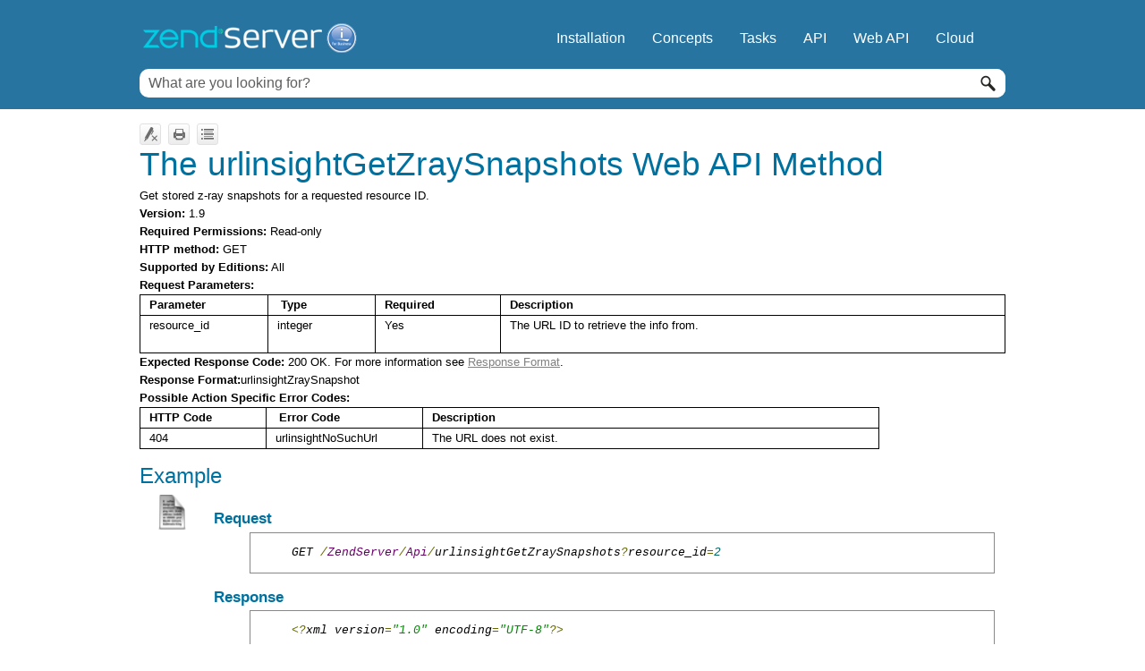

--- FILE ---
content_type: text/html
request_url: https://help.zend.com/zend/zend-server-8.5-ibmi/content/the_urlinsightgetzraysnapshots_method.htm
body_size: 4866
content:
<!DOCTYPE html>
<html xmlns:MadCap="http://www.madcapsoftware.com/Schemas/MadCap.xsd" lang="en-us" xml:lang="en-us" data-mc-search-type="Stem" data-mc-help-system-file-name="zend-server.xml" data-mc-path-to-help-system="../" data-mc-has-content-body="True" data-mc-target-type="WebHelp2" data-mc-runtime-file-type="Topic;Default" data-mc-preload-images="false" data-mc-in-preview-mode="false" data-mc-toc-path="">
    <head>
        <meta name="viewport" content="width=device-width, initial-scale=1.0" />
        <meta charset="utf-8" />
        <meta http-equiv="X-UA-Compatible" content="IE=edge" />
        <meta http-equiv="Content-Type" content="text/html; charset=utf-8" /><title>The urlinsightGetZraySnapshots Web API Method- Zend Server 8.5</title>
        <link href="../Skins/Default/Stylesheets/Slideshow.css" rel="stylesheet" data-mc-generated="True" />
        <link href="../Skins/Default/Stylesheets/TextEffects.css" rel="stylesheet" data-mc-generated="True" />
        <link href="../Skins/Default/Stylesheets/Topic.css" rel="stylesheet" data-mc-generated="True" />
        <link href="../Skins/Default/Stylesheets/Components/Styles.css" rel="stylesheet" data-mc-generated="True" />
        <link href="../Skins/Default/Stylesheets/Components/Tablet.css" rel="stylesheet" data-mc-generated="True" />
        <link href="../Skins/Default/Stylesheets/Components/Mobile.css" rel="stylesheet" data-mc-generated="True" />
        <link href="../Skins/Fluid/stylesheets/foundation.5.5.0.css" rel="stylesheet" data-mc-generated="True" />
        <link href="../Skins/Fluid/stylesheets/styles.css" rel="stylesheet" data-mc-generated="True" />
        <link href="../Skins/Fluid/stylesheets/tablet.css" rel="stylesheet" data-mc-generated="True" />
        <link href="../Skins/Fluid/stylesheets/mobile.css" rel="stylesheet" data-mc-generated="True" />
        <link href="resources/stylesheets/zend server stylesheet.css" rel="stylesheet" />
        <style>/*&lt;meta /&gt;*/

.button.remove-highlight-button
{
	-pie-background: url('../Skins/Default/Stylesheets/Images/highlight.png') no-repeat center center, linear-gradient(#ffffff, #ececec);
}

.button.print-button
{
	-pie-background: url('../Skins/Default/Stylesheets/Images/printer.png') no-repeat center center, linear-gradient(#ffffff, #ececec);
}

.button.expand-all-button
{
	-pie-background: url('../Skins/Default/Stylesheets/Images/expand.png') no-repeat center center, linear-gradient(#ffffff, #ececec);
}

.button.collapse-all-button
{
	-pie-background: url('../Skins/Default/Stylesheets/Images/collapse.png') no-repeat center center, linear-gradient(#ffffff, #ececec);
}

.needs-pie
{
	behavior: url('../Resources/Scripts/PIE-no-motw.htc');
}

</style>
        <script src="../Resources/Scripts/custom.modernizr.js">
        </script>
        <script src="../Resources/Scripts/jquery.min.js">
        </script>
        <script src="../Resources/Scripts/require.min.js">
        </script>
        <script src="../Resources/Scripts/require.config.js">
        </script>
        <script src="../Resources/Scripts/foundation.5.5.0_custom.js">
        </script>
        <script src="../Resources/Scripts/foundation.offcanvas.js">
        </script>
        <script src="../Resources/Scripts/plugins.min.js">
        </script>
        <script src="../Resources/Scripts/MadCapAll.js">
        </script>
        <script src="resources/prettify/prettify.js">
        </script>
    </head>
    <body>
        <div class="foundation-wrap">
            <div class="off-canvas-wrap" data-offcanvas="">
                <section class="inner-wrap">
                    <nav class="tab-bar" data-mc-ignore="true">
                        <section class="middle tab-bar-section row outer-row clearfix">
                            <div class="relative clearfix"><a class="logo" href="home.htm" alt="Logo"></a>
                                <div class="navigation-wrapper">
                                    <ul class="navigation clearfix">
                                        <li><a href="i5_installation_guide.htm">Installation</a>
                                        </li>
                                        <li><a href="understanding_zend_server.htm">Concepts</a>
                                        </li>
                                        <li><a href="working_with_zend_server.htm">Tasks</a>
                                        </li>
                                        <li><a href="introduction2.htm">API </a>
                                        </li>
                                        <li><a href="web_api_reference_guide.htm">Web API </a>
                                        </li>
                                        <li><a href="zend_server_on_cloud_welcome.htm">Cloud</a>
                                        </li>
                                    </ul>
                                </div><a class="menu-icon right-off-canvas-toggle" href="#"><span></span></a>
                            </div>
                        </section>
                        <div class="nav-search row outer-row">
                            <form class="search" action="#">
                                <div class="search-bar search-bar-container needs-pie">
                                    <input class="search-field needs-pie" type="search" placeholder="What are you looking for?" />
                                    <div class="search-filter-wrapper">
                                        <div class="search-filter">
                                            <div class="search-filter-content">
                                                <ul>
                                                    <li>All Files</li>
                                                </ul>
                                            </div>
                                        </div>
                                    </div>
                                    <div class="search-submit-wrapper" dir="ltr">
                                        <div class="search-submit" title="Search">
                                        </div>
                                    </div>
                                </div>
                            </form>
                        </div>
                    </nav>
                    <aside class="right-off-canvas-menu" data-mc-ignore="true">
                        <ul class="off-canvas-list" data-mc-back-link="Back" data-mc-css-tree-node-expanded="has-submenu" data-mc-css-tree-node-collapsed="has-submenu" data-mc-css-sub-menu="right-submenu" data-mc-include-indicator="False" data-mc-include-icon="False" data-mc-include-parent-link="True" data-mc-include-back="True" data-mc-defer-expand-event="True" data-mc-expand-event="click.fndtn.offcanvas" data-mc-toc="True">
                        </ul>
                    </aside>
                    <section class="main-section">
                        <div class="row outer-row" data-mc-content-body="True">
                            <div class="buttons clearfix topicToolbarProxy _Skins_Zend_Server_TopNav_Topic_Toolbar" style="mc-topic-toolbar-items: Forward Back RemoveHighlight Print ExpandAll CollapseAll;">
                                <div class="button-group-container-left">
                                    <button class="button needs-pie remove-highlight-button" type="button" title="Remove Highlights">
                                        <img src="../Skins/Default/Stylesheets/Images/transparent.gif" alt="remove highlight" />
                                    </button>
                                    <button class="button needs-pie print-button" type="button" title="Print">
                                        <img src="../Skins/Default/Stylesheets/Images/transparent.gif" alt="print" />
                                    </button>
                                    <button class="button needs-pie expand-all-button" type="button" data-state1-class="expand-all-button" data-state2-class="collapse-all-button" data-state2-title="Collapse all" title="Expand all" data-state1-title="Expand all">
                                        <img src="../Skins/Default/Stylesheets/Images/transparent.gif" alt="expand all" />
                                    </button>
                                </div>
                            </div>
                            <h1>The urlinsightGetZraySnapshots Web API Method</h1>
                            <p>Get stored z-ray snapshots for a requested resource ID.</p>
                            <p><b>Version:</b>&#160;1.9</p>
                            <p><span style="font-weight: bold;">Required Permissions:</span> Read-only</p>
                            <p><span style="font-weight: bold;">HTTP method:</span> GET</p>
                            <p><span style="font-weight: bold;">Supported by Editions:</span> All</p>
                            <p><span style="font-weight: bold;">Request Parameters:</span> &#160;</p>
                            <table cellspacing="0" width="100%">
                                <col style="width: 156px;" />
                                <col style="width: 12.495%;" />
                                <col style="width: 14.517%;" />
                                <col style="width: 58.333%;" />
                                <tr style="vertical-align: top;height: 21px;">
                                    <td style="border: Solid 1px #000000;padding-right: 10px;padding-left: 10px;">
                                        <p style="font-weight: bold;">Parameter</p>
                                    </td>
                                    <td style="border-top: Solid 1px #000000;border-right: Solid 1px #000000;border-bottom: Solid 1px #000000;padding-right: 10px;padding-left: 10px;">
                                        <p style="font-weight: bold;">&#160;Type</p>
                                    </td>
                                    <td style="border-top: Solid 1px #000000;border-right: Solid 1px #000000;border-bottom: Solid 1px #000000;padding-right: 10px;padding-left: 10px;">
                                        <p style="font-weight: bold;">Required</p>
                                    </td>
                                    <td style="border-top: Solid 1px #000000;border-right: Solid 1px #000000;border-bottom: Solid 1px #000000;padding-right: 10px;padding-left: 10px;">
                                        <p style="font-weight: bold;">Description</p>
                                    </td>
                                </tr>
                                <tr style="vertical-align: top;height: 42px;">
                                    <td style="border-left: Solid 1px #000000;border-right: Solid 1px #000000;border-bottom: Solid 1px #000000;padding-right: 10px;padding-left: 10px;">
                                        <p>resource_id</p>
                                    </td>
                                    <td style="border-right: Solid 1px #000000;border-bottom: Solid 1px #000000;padding-right: 10px;padding-left: 10px;">
                                        <P>integer</P>
                                    </td>
                                    <td style="border-right: Solid 1px #000000;border-bottom: Solid 1px #000000;padding-right: 10px;padding-left: 10px;">
                                        <P>Yes</P>
                                    </td>
                                    <td style="border-right: Solid 1px #000000;border-bottom: Solid 1px #000000;padding-right: 10px;padding-left: 10px;">
                                        <p>
The URL&#160;ID to retrieve the info from.</p>
                                    </td>
                                </tr>
                            </table>
                            <p><span style="font-weight: bold;">Expected Response Code:</span> 200 
 OK. For more information see <a href="response_format.htm" style="font-weight: normal;">Response 
 Format</a>.</p>
                            <p><span style="font-weight: bold;">Response Format:</span>urlinsightZraySnapshot</p>
                            <p><span style="font-weight: bold;">Possible Action Specific Error Codes:</span><![CDATA[ 
 ]]></p>
                            <table cellspacing="0" width="85.483%">
                                <col style="width: 17.144%;" />
                                <col style="width: 21.139%;" />
                                <col style="width: 61.844%;" />
                                <tr style="vertical-align: top;">
                                    <td style="border: Solid 1px #000000;padding-right: 10px;padding-left: 10px;">
                                        <p style="font-weight: bold;">HTTP Code</p>
                                    </td>
                                    <td style="border-top: Solid 1px #000000;border-right: Solid 1px #000000;border-bottom: Solid 1px #000000;padding-right: 10px;padding-left: 10px;">
                                        <p style="font-weight: bold;">&#160;Error Code</p>
                                    </td>
                                    <td style="border-top: Solid 1px #000000;border-right: Solid 1px #000000;border-bottom: Solid 1px #000000;padding-right: 10px;padding-left: 10px;">
                                        <p style="font-weight: bold;">Description</p>
                                    </td>
                                </tr>
                                <tr style="vertical-align: top;">
                                    <td style="border-left: Solid 1px #000000;border-right: Solid 1px #000000;border-bottom: Solid 1px #000000;padding-right: 10px;padding-left: 10px;">
                                        <p>404 
		 </p>
                                    </td>
                                    <td style="border-right: Solid 1px #000000;border-bottom: Solid 1px #000000;padding-right: 10px;padding-left: 10px;">
                                        <p>urlinsightNoSuchUrl 
		 </p>
                                    </td>
                                    <td style="border-right: Solid 1px #000000;border-bottom: Solid 1px #000000;padding-right: 10px;padding-left: 10px;">
                                        <p>The URL does not exist.</p>
                                    </td>
                                </tr>
                            </table>
                            <h2>Example</h2>
                            <table width="100%">
                                <col style="width: 7.093%;" />
                                <col style="width: 92.907%;" />
                                <tbody>
                                    <tr style="vertical-align: top;">
                                        <td style="width: 7.093%;padding-right: 10px;padding-left: 10px;">
                                            <p style="font-style: italic;color: #0000ff;font-size: 6pt;text-align: center;">
                                                <img src="txt_file_icon_31x39.png" alt="Usage Example" title="Usage Example" style="border: none;width: 31;height: 39;" border="0" />
                                            </p>
                                        </td>
                                        <td style="width: 92.907%;padding-right: 10px;padding-left: 10px;">
                                            <h3>Request</h3><pre class="prettyprint"><p class="code">GET /ZendServer/Api/urlinsightGetZraySnapshots?resource_id=2</p></pre>
                                            <h3>Response</h3><pre class="prettyprint"><p class="code">&lt;?xml version="1.0" encoding="UTF-8"?&gt;</p><p class="code">&lt;zendServerAPIResponse xmlns="http://www.zend.com/server/api/1.8"&gt;</p><p class="code" xml:space="preserve">	&lt;requestData&gt;</p><p class="code" xml:space="preserve">		&lt;apiKeyName&gt;angel.eyes&lt;/apiKeyName&gt;</p><p class="code" xml:space="preserve">		&lt;method&gt;urlinsightGetUrlInfo&lt;/method&gt;</p><p class="code" xml:space="preserve">	&lt;/requestData&gt;	</p><p class="code" xml:space="preserve">	&lt;responseData&gt;</p><p class="code" xml:space="preserve">		&lt;zraySnapshots&gt;</p><p class="code" xml:space="preserve">			&lt;zraySnapshot&gt;</p><p class="code" xml:space="preserve">				&lt;pageId&gt;72@5900@1412063933@0&lt;/pageId&gt;</p><p class="code" xml:space="preserve">				&lt;requestTime&gt;1412064410&lt;/requestTime&gt;</p><p class="code" xml:space="preserve">			&lt;/zraySnapshot&gt;</p><p class="code" xml:space="preserve">			...</p><p class="code" xml:space="preserve">		&lt;/zraySnapshots&gt;</p><p class="code" xml:space="preserve">	&lt;/responseData&gt;</p><p class="code">&lt;/zendServerAPIResponse&gt;</p></pre>
                                        </td>
                                    </tr>
                                </tbody>
                            </table>
                            <div class="footer center">
                                <div class="row outer-row">
                                    <div class="small-12 medium-3 columns"><a href="home.htm"><img src="resources/images/zend-logo-white-56x66px.png" alttext="" class="Hyperlinked footer-logo" /></a>
                                    </div>
                                    <div class="small-12 medium-6 columns">
                                        <div class="footer-links"><a href="videos.htm">Videos</a><a href="tutorials_overview.htm">Tutorials</a><a href="faqs.htm">FAQs</a><a href="introduction1.htm">Best Practices</a><a href="support.htm">Support</a>
                                        </div>
                                        <p class="Copyright">Copyright © <span class="Primaryyear">2016</span> <span class="PrimaryCompanyName">Zend Technologies</span></p>
                                    </div>
                                    <div class="small-12 medium-3 footer-icons columns"><a href="mailto:documentation@zend.com" target="_blank"><img src="resources/images/mail-icon-white.png" alttext="Email" class="Hyperlinked" /></a><a href="https://twitter.com/proudboffin" target="_blank"><img src="resources/images/twittericon-white.png" alttext="" class="Hyperlinked" /></a><a href="https://www.facebook.com/ZendTechnologies" target="_blank"><img src="resources/images/facebookicon-white.png" alttext="" class="Hyperlinked" /></a>
                                    </div>
                                </div>
                            </div>
                            <script>/* <![CDATA[ */
			(function(i,s,o,g,r,a,m){i['GoogleAnalyticsObject']=r;i[r]=i[r]||function(){
			(i[r].q=i[r].q||[]).push(arguments)},i[r].l=1*new Date();a=s.createElement(o),
			m=s.getElementsByTagName(o)[0];a.async=1;a.src=g;m.parentNode.insertBefore(a,m)
			})(window,document,'script','//www.google-analytics.com/analytics.js','ga');

			ga('create', 'UA-65178749-1', 'auto');
			ga('send', 'pageview');

		/* ]]> */</script>
                            <img src="resources/prettify/onload.png" onload="prettyPrint()" />
                            <script type="text/javascript" src="resources/masterpages/highlighter.js">
                            </script>
                        </div>
                    </section><a class="exit-off-canvas"></a>
                </section>
            </div>
            <script>/* <![CDATA[ */$(document).foundation();/* ]]> */</script>
        </div>
    </body>
    <!--
    <div class="Footer">
        <table style="margin-left: 0;margin-right: auto;">
            <col style="width: 250px;" />
            <col style="width: 250px;" />
            <col style="width: 275px;" />
            <col style="width: 250px;" />
            <tbody>
                <tr>
                    <td style="text-align: left;vertical-align: top;">
                        <p class="footerTitle">Support Links</p>
                        <table style="width: 100%;border-collapse: collapse;margin-left: auto;margin-right: auto;mc-table-style: url('../TableStyles/footerTable.css');" class="TableStyle-footerTable" cellspacing="0">
                            <col style="width: 24px;" class="TableStyle-footerTable-Column-Column1" />
                            <col class="TableStyle-footerTable-Column-Column2" />
                            <tbody>
                                <tr class="TableStyle-footerTable-Body-Body1">
                                    <td class="TableStyle-footerTable-BodyE-Column1-Body1">
                                        <img src="../Images/Onlin-help-footer-icons-ZEND-22x22px.png" />
                                    </td>
                                    <td class="TableStyle-footerTable-BodyD-Column2-Body1"><a href="http://www.zend.com/" target="_blank" title="Visit the Zend web site" alt="Visit the Zend web site">Zend.com</a>
                                    </td>
                                </tr>
                                <tr class="TableStyle-footerTable-Body-Body1">
                                    <td class="TableStyle-footerTable-BodyE-Column1-Body1">
                                        <img src="../Images/Onlin-help-footer-icons-KB-22x22px.png" />
                                    </td>
                                    <td class="TableStyle-footerTable-BodyD-Column2-Body1"><a href="http://kb.zend.com/" target="_blank" title="Visit the Zend Knowledge Base" alt="Visit the Zend Knowledge Base">Zend Knowledge Base</a>
                                    </td>
                                </tr>
                                <tr class="TableStyle-footerTable-Body-Body1">
                                    <td class="TableStyle-footerTable-BodyE-Column1-Body1">
                                        <img src="../Images/Onlin-help-footer-icons-FORUMS-22x22px.png" />
                                    </td>
                                    <td class="TableStyle-footerTable-BodyD-Column2-Body1"><a href="http://forums.zend.com/" target="_blank" title="Visit the Zend Forums" alt="Visit the Zend Forums">Zend Forums</a>
                                    </td>
                                </tr>
                                <tr class="TableStyle-footerTable-Body-Body1">
                                    <td class="TableStyle-footerTable-BodyE-Column1-Body1">
                                        <img src="../Images/Onlin-help-footer-icons-SUPPORT-22x22px.png" />
                                    </td>
                                    <td class="TableStyle-footerTable-BodyD-Column2-Body1"><a href="http://www.zend.com/en/support-center/" target="_blank" title="Open a support ticket" alt="Open a support ticket">Zend Support Center</a>
                                    </td>
                                </tr>
                                <tr class="TableStyle-footerTable-Body-Body1">
                                    <td class="TableStyle-footerTable-BodyB-Column1-Body1">
                                        <img src="../Images/Onlin-help-footer-icons-PHP-22x22px.png" />
                                    </td>
                                    <td class="TableStyle-footerTable-BodyA-Column2-Body1"><a href="http://www.zend.com/en/support-center/" target="_blank">PHP Manual</a>
                                    </td>
                                </tr>
                            </tbody>
                        </table>
                    </td>
                    <td style="text-align: left;vertical-align: top;">
                        <p class="footerTitle">Submit Feedback</p>
                        <table style="width: 100%;border-collapse: collapse;margin-left: auto;margin-right: auto;mc-table-style: url('../TableStyles/footerTable.css');" class="TableStyle-footerTable" cellspacing="0">
                            <col style="width: 24px;" class="TableStyle-footerTable-Column-Column1" />
                            <col class="TableStyle-footerTable-Column-Column2" />
                            <tbody>
                                <tr class="TableStyle-footerTable-Body-Body1">
                                    <td class="TableStyle-footerTable-BodyE-Column1-Body1">
                                        <img src="../Images/Onlin-help-footer-icons-EMAIL-22x22px.png" />
                                    </td>
                                    <td class="TableStyle-footerTable-BodyD-Column2-Body1"><a href="mailto:documentation@zend.com">documentation@zend.com</a>
                                    </td>
                                </tr>
                                <tr class="TableStyle-footerTable-Body-Body1">
                                    <td class="TableStyle-footerTable-BodyE-Column1-Body1">
                                        <img src="../Images/Onlin-help-footer-icons-SURVEY-22x22px.png" />
                                    </td>
                                    <td class="TableStyle-footerTable-BodyD-Column2-Body1"><a href="https://docs.google.com/forms/d/1Ayet4J4pk4k2a8DUYBOZTVWA4HZDRYZC49uB0bWiu0U/viewform" target="_self" title="Complete a survey" alt="Complete a survey">Documentation Survey</a>
                                    </td>
                                </tr>
                                <tr class="TableStyle-footerTable-Body-Body1">
                                    <td class="TableStyle-footerTable-BodyB-Column1-Body1">
                                        <img src="../Images/Onlin-help-footer-icons-TWITTER-22x22px.png" />
                                    </td>
                                    <td class="TableStyle-footerTable-BodyA-Column2-Body1"><a href="https://twitter.com/ZendDocs" target="_blank" title="Tweet us" alt="Tweet us">@proudboffin</a>
                                    </td>
                                </tr>
                            </tbody>
                        </table>
                    </td>
                    <td style="text-align: left;vertical-align: top;">
                        <p class="footerTitle">Previous Versions</p>
                        <table style="width: 100%;border-collapse: collapse;margin-left: auto;margin-right: auto;mc-table-style: url('../TableStyles/footerTable.css');" class="TableStyle-footerTable" cellspacing="0">
                            <col style="width: 24px;" class="TableStyle-footerTable-Column-Column1" />
                            <col class="TableStyle-footerTable-Column-Column2" />
                            <tbody>
                                <tr class="TableStyle-footerTable-Body-Body1">
                                    <td class="TableStyle-footerTable-BodyE-Column1-Body1">
                                        <img src="../Images/Onlin-help-footer-icons-HELP-22x22px.png" />
                                    </td>
                                    <td class="TableStyle-footerTable-BodyD-Column2-Body1">
                                        <MadCap:conditionalText MadCap:conditions="Primary.NOT_IBM_i"><a href="../../Zend-Server-7/zend-server.htm" target="_blank">Zend Server 7.0 Online Help</a>
                                        </MadCap:conditionalText><a href="../../Zend-Server-7-IBMi/zend-server.htm" target="_blank" MadCap:conditions="Primary.ONLY_IBMi">Zend Server 7.0 Online Help</a>
                                    </td>
                                </tr>
                                <tr class="TableStyle-footerTable-Body-Body1">
                                    <td class="TableStyle-footerTable-BodyE-Column1-Body1">
                                        <img src="../Images/Onlin-help-footer-icons-HELP-22x22px.png" />
                                    </td>
                                    <td class="TableStyle-footerTable-BodyD-Column2-Body1">
                                        <MadCap:conditionalText MadCap:conditions="Primary.NOT_IBM_i"><a href="../../Zend-Server-6.3/zend-server.htm" target="_blank">Zend Server 6.3 Online Help</a>
                                        </MadCap:conditionalText><a href="../../Zend-Server-6.3-IBMi/zend-server.htm" target="_blank" MadCap:conditions="Primary.ONLY_IBMi">Zend Server 6.3 Online Help</a>
                                    </td>
                                </tr>
                                <tr class="TableStyle-footerTable-Body-Body1">
                                    <td class="TableStyle-footerTable-BodyE-Column1-Body1">
                                        <img src="../Images/Onlin-help-footer-icons-HELP-22x22px.png" />
                                    </td>
                                    <td class="TableStyle-footerTable-BodyD-Column2-Body1">
                                        <MadCap:conditionalText MadCap:conditions="Primary.NOT_IBM_i"><a href="../../Zend-Server-6/zend-server.htm" target="_blank">Zend Server 6.1 Online Help</a>
                                        </MadCap:conditionalText><a href="../../Zend-Server-6-IBMi/zend-server.htm" target="_blank" MadCap:conditions="Primary.ONLY_IBMi">Zend Server 6.1 Online Help</a>
                                    </td>
                                </tr>
                                <tr class="TableStyle-footerTable-Body-Body1">
                                    <td class="TableStyle-footerTable-BodyB-Column1-Body1">
                                        <img src="../Images/Onlin-help-footer-icons-HELP-22x22px.png" />
                                    </td>
                                    <td class="TableStyle-footerTable-BodyA-Column2-Body1">
                                        <MadCap:conditionalText MadCap:conditions="Primary.NOT_IBM_i"><a href="../../Zend-Server-6/zend-server.htm" target="_blank">Zend Server 6 Online Help</a>
                                        </MadCap:conditionalText><a href="../../Zend-Server-6-IBMi/zend-server.htm" target="_blank" MadCap:conditions="Primary.ONLY_IBMi">Zend Server 6 Online Help</a>
                                    </td>
                                </tr>
                            </tbody>
                        </table>
                    </td>
                    <td style="text-align: left;vertical-align: top;">
                        <p class="footerTitle">Product Info</p>
                        <p>Zend Server <MadCap:variable name="Primary.version" /></p>
                        <p>
                            <p>
                                <p>
                                    <p>PHP 5.5.21</p>
                                    <p>PHP 5.6.5 </p>
                                </p>
                            </p>
                        </p>
                        <p>Zend Server Online Help <MadCap:variable name="Primary.docVersion" /></p>
                        <p>© 1999-2015 Zend Technologies LTD. </p>
                        <p>
                            <img src="../Images/Zend-logo-123x48px.png" />
                        </p>
                    </td>
                </tr>
            </tbody>
        </table>
		<p class="openWithNavigation">a href="http://aaa/">Open this page with navigation/a>
		</p>
    </div>-->
</html>

--- FILE ---
content_type: text/css
request_url: https://help.zend.com/zend/zend-server-8.5-ibmi/Skins/Default/Stylesheets/Topic.css
body_size: 3383
content:
/*<meta />*/

/* Prevents Safari in landscape orientation from zooming in on text*/

body
{
	-ms-text-size-adjust: 100%;
	-moz-text-size-adjust: 100%;
	-webkit-text-size-adjust: 100%;
	font-size: 16px;
}

/* Css to prevent Chrome's automatic border around active fields*/

*:focus
{
	outline: none;
}

/* Default css class for hiding element*/

.hidden
{
	display: none;
}

/* Topic Popup */

.MCTopicPopup
{
	text-decoration: none;
}

.MCTopicPopupHotSpot
{
	cursor: pointer;
	background-position: left center;
	background-repeat: no-repeat;
}

.MCTopicPopup_Open.MCTopicPopupHotSpot
{
	
}

.MCTopicPopup_Closed.MCTopicPopupHotSpot
{
	
}

.MCTopicPopupContainer
{
	background-color: #FFFFFF;
	padding: 10px;
	position: fixed;
	top: 100px;
	left: 100px;
	right: 100px;
	bottom: 100px;
	-moz-border-radius: 5px;
	border-radius: 5px;
	-webkit-box-shadow: 0 4px 10px #333333;
	-moz-box-shadow: 0 4px 10px #333333;
	box-shadow: 0 4px 10px #333333;
	filter: alpha( opacity = 0 );
	opacity: 0.0;
	z-index: 10001;
}

#contentBodyInner .MCTopicPopupContainer
{
	position: absolute;
}

.MCTopicPopupBody
{
	width: 100%;
	border: none;
}

/**/
/* Thumbnail Popup */

.MCPopupThumbnailLink
{
	
}

.MCPopupThumbnail
{
	-moz-border-radius: 5px;
	border-radius: 5px;
}

.MCPopupContainer
{
	background-color: #FFFFFF;
	border: solid 1px #000000;
	padding: 10px;
	position: absolute;
	cursor: pointer;
	-moz-border-radius: 5px;
	border-radius: 5px;
	z-index: 10001;
}

.MCPopupContainer2
{
	background-color: #FFFFFF;
	border: solid 1px #000000;
	padding: 10px;
	position: absolute;
	cursor: pointer;
	-moz-box-shadow: 2px 2px 8px #FFFFFF;
	-webkit-box-shadow: 2px 2px 8px #FFFFFF;
	box-shadow: 2px 2px 8px #FFFFFF;
}

.MCPopupFullImage
{
	width: 0px;
	height: 0px;
	-moz-border-radius: 5px;
	border-radius: 5px;
}

/**/
/* HelpControl */

.MCHelpControl_Image_Icon
{
	border: none;
}

.MCHelpControl span
{
	background: url("Images/help-control.png") no-repeat left center;
	padding-left: 18px;
}

a.MCHelpControl
{
	cursor: pointer;
	text-decoration: none;
}

/**/
/* Dialog */

.MCDialog
{
	display: none;
	width: 400px;
	position: fixed;
	top: 20px;
	left: 20px;
	padding: 6px;
	background-color: #000000;
	border: 1px solid #000000;
	-moz-border-radius: 4px;
	-webkit-border-radius: 4px;
	border-radius: 4px;
	-moz-box-shadow: 0 3px 0 rgba(0, 0, 0, 0.1);
	-webkit-box-shadow: 0 3px 0 rgba(0, 0, 0, 0.1);
	box-shadow: 0 3px 0 rgba(0, 0, 0, 0.1);
	filter: alpha( opacity = 0 );
	opacity: 0.0;
	z-index: 10001;
}

.MCDialogHeader
{
	margin: 0 0 4px;
	padding: 5px 0 5px 5px;
	color: #FFFFFF;
	font-size: 15px;
	font-family: Helvetica;
}

.MCDialogClose
{
	color: #FFFFFF;
	font-family: tahoma, sans-serif;
	font-weight: bold;
	font-size: 16px;
	line-height: 12px;
	text-align: center;
	text-decoration: none;
	float: right;
	width: 20px;
	height: 18px;
	padding-top: 2px;
	margin-top: -2px;
	background-color: #999999;
	-moz-border-radius: 3px;
	-webkit-border-radius: 3px;
	border-radius: 3px;
}

.MCDialogBody
{
	color: #555555;
	padding: 10px;
	background-color: #FFFFFF;
	-moz-border-radius: 4px;
	-webkit-border-radius: 4px;
	border-radius: 4px;
}

/**/

a.glossaryTerm
{
	text-decoration: none;
}

/**/

#ios-wrapper
{
	width: 100%;
	height: 100%;
	overflow: auto;
	-webkit-overflow-scrolling: touch;
}

.img_off
{
	display: none;
}

/* Feedback/Pulse */

.pulse-required,
.feedback-required,
.feedback-topic-required
{
	display: none;
}

.pulse-active .pulse-required,
.feedback-active .feedback-required,
.feedback-active.has-topic .feedback-topic-required
{
	display: block;
}

/* Login Dialog */

.login-dialog
{
	display: none;
	z-index: 10001;
	position: absolute;
	top: 50%;
	left: 50%;
	margin-top: -200px;
	margin-left: -175px;
	width: 350px;
	-webkit-border-radius: 3px;
	-moz-border-radius: 3px;
	border-radius: 3px;
	-webkit-box-shadow: 0 4px 10px #333333;
	-moz-box-shadow: 0 4px 10px #333333;
	box-shadow: 0 4px 10px #333333;
}

.login-dialog.pulse
{
	width: 408px;
	height: 428px;
	margin-left: -204px;
	margin-top: -214px;
}

#pulse-login-frame
{
	width: 100%;
	height: 100%;
	border: none;
	-webkit-border-radius: 3px;
	-moz-border-radius: 3px;
	border-radius: 3px;
	-webkit-box-shadow: 0 4px 10px #333333;
	-moz-box-shadow: 0 4px 10px #333333;
	box-shadow: 0 4px 10px #333333;
}

.login-dialog-header
{
	color: #FFF;
	font-size: 13px;
	font-weight: bold;
	height: 36px;
	line-height: 36px;
	padding-left: 50px;
	border-bottom: solid 1px #2B2B2B;
	background: #5A5A5A url("Images/login-dialog-icon.png") no-repeat 18px center;
	/* Old browsers */
	background: url("Images/login-dialog-icon.png") no-repeat 18px center, -moz-linear-gradient(top, #5A5A5A 0%, #4A4A4A 100%);
	/* FF3.6+ */
	background: url("Images/login-dialog-icon.png") no-repeat 18px center, -webkit-gradient(linear, left top, left bottom, color-stop(0%,#5A5A5A), color-stop(100%,#4A4A4A));
	/* Chrome,Safari4+ */
	background: url("Images/login-dialog-icon.png") no-repeat 18px center, -webkit-linear-gradient(top, #5A5A5A 0%,#4A4A4A 100%);
	/* Chrome10+,Safari5.1+ */
	background: url("Images/login-dialog-icon.png") no-repeat 18px center, -o-linear-gradient(top, #5A5A5A 0%,#4A4A4A 100%);
	/* Opera11.10+ */
	background: url("Images/login-dialog-icon.png") no-repeat 18px center, -ms-linear-gradient(top, #5A5A5A 0%,#4A4A4A 100%);
	/* IE10+ */
	background: url("Images/login-dialog-icon.png") no-repeat 18px center, linear-gradient(top, #5A5A5A 0%,#4A4A4A 100%);
	/* W3C */
	-pie-background: url("Skins/Default/Stylesheets/Images/login-dialog-icon.png") no-repeat 18px center, linear-gradient(#5A5A5A, #4A4A4A);
	/*PIE*/
	background-repeat: no-repeat;
	background-position: 18px center;
	-webkit-border-radius: 3px 3px 0 0;
	-moz-border-radius: 3px 3px 0 0;
	border-radius: 3px 3px 0 0;
}

.login-dialog-content
{
	border-top: solid 1px #767676;
	background: #5A5A5A;
	background-repeat: no-repeat;
	background-position: center center;
	-webkit-border-radius: 0 0 3px 3px;
	-moz-border-radius: 0 0 3px 3px;
	border-radius: 0 0 3px 3px;
	padding: 17px;
}

.login-dialog-content .profile-item-wrapper
{
	color: #CECECE;
	margin-bottom: 10px;
	height: 32px;
	line-height: 32px;
}

.login-dialog-content .profile-item-wrapper .label-wrapper
{
	margin-bottom: 5px;
	float: left;
}

.login-dialog-content .profile-item-wrapper .input-wrapper
{
	float: right;
}

.login-dialog-content .profile-item-wrapper input[type=text]
{
	margin: 0;
	padding: 5px;
	border: solid 1px #191919;
	background: #FFF;
	-webkit-border-radius: 3px;
	-moz-border-radius: 3px;
	border-radius: 3px;
	-webkit-box-shadow: 0 1px #888;
	-moz-box-shadow: 0 1px #888;
	box-shadow: 0 1px #888;
	outline: none;
}

.login-dialog-content .profile-item-wrapper.email-notifications-wrapper
{
	margin-top: 15px;
	height: auto;
	line-height: normal;
}

.login-dialog-content .profile-item-wrapper.email-notifications-wrapper .label-wrapper
{
	float: none;
}

.login-dialog-content .profile-item-wrapper.email-notifications-wrapper .email-notifications-group
{
	margin-right: 0;
	padding: 12px;
	background-color: #4A4A4A;
	background-repeat: no-repeat;
	background-position: center center;
	border: solid 1px #2B2B2B;
	-webkit-border-radius: 3px;
	-moz-border-radius: 3px;
	border-radius: 3px;
	-webkit-box-shadow: 0 1px #888;
	-moz-box-shadow: 0 1px #888;
	box-shadow: 0 1px #888;
}

.login-dialog-content .profile-item-wrapper.error input,
.login-dialog-content .profile-item-wrapper.error select
{
	border: solid 1px #F00;
	background-color: #FEE7E7;
}

.login-dialog-buttons
{
	text-align: right;
}

.login-dialog button
{
	color: #FFF;
	font-weight: bold;
	margin-left: 5px;
	margin-right: 0;
	padding: 8px 26px;
	border: solid 1px #2B2B2B;
	-webkit-border-radius: 3px;
	-moz-border-radius: 3px;
	border-radius: 3px;
	background: #595959;
	/* Old browsers */
	background: -moz-linear-gradient(top, #595959 0%, #4A4A4A 100%);
	/* FF3.6+ */
	background: -webkit-gradient(linear, left top, left bottom, color-stop(0%,#595959), color-stop(100%,#4A4A4A));
	/* Chrome,Safari4+ */
	background: -webkit-linear-gradient(top, #595959 0%,#4A4A4A 100%);
	/* Chrome10+,Safari5.1+ */
	background: -o-linear-gradient(top, #595959 0%,#4A4A4A 100%);
	/* Opera11.10+ */
	background: -ms-linear-gradient(top, #595959 0%,#4A4A4A 100%);
	/* IE10+ */
	background: linear-gradient(top, #595959 0%,#4A4A4A 100%);
	/* W3C */
	-pie-background: linear-gradient(#595959, #4A4A4A);
	/*PIE*/
	background-repeat: no-repeat;
	background-position: center center;
	cursor: pointer;
}

.login-dialog button.close-dialog
{
	position: absolute;
	top: 8px;
	right: 8px;
	background: none;
	background-image: url('Images/close.png');
	height: 16px;
	width: 16px;
	margin: 0;
	padding: 0;
	border: 0;
}

.login-dialog .status-message-box
{
	display: none;
	color: #0F0;
	text-align: center;
	margin-top: 16px;
	padding: 12px;
	background-color: #DCFEDC;
	border: solid 1px #0F0;
	-webkit-border-radius: 3px;
	-moz-border-radius: 3px;
	border-radius: 3px;
}

.login-dialog .status-message-box.error
{
	color: #F00;
	border: solid 1px #F00;
	background-color: #FEE7E7;
}

.login-dialog .status-message-box .message
{
	display: none;
}

.a
{
	background-color: Transparent;
	color: gray;
	font-size: 10pt;
	font-family: Arial, sans-serif;
	text-decoration: underline;
}

.a.aglossterm
{
	cursor: hand;
	font-style: italic;
	font-size: 10pt;
	font-family: Arial;
	color: #ca7d4f;
	text-decoration: none underline;
}

.a:link
{
	text-decoration: underline;
	color: blue;
}

.a:visited
{
	background-color: Transparent;
	color: gray;
	font-size: 10pt;
	font-family: Arial, sans-serif;
	text-decoration: underline;
}

.a:active
{
	color: gray;
	font-family: Arial, sans-serif;
	text-decoration: underline;
	outline: thin dotted invert;
}

.a:focus
{
	outline: thin dotted invert;
}

.dropDown
{
	padding-top: 2px;
	color: #000000;
	border-top: dashed 0px;
	padding-bottom: 0px;
	border-bottom: solid 2px #e1e1e1;
	border-bottom-style: dashed;
	border-bottom-width: 1px;
}

.dropDownHotspot
{
	color: #00709e;
	font-size: 14pt;
	font-weight: lighter;
	font-style: normal;
	text-decoration: none;
}

.dropDownHotspot:link
{
	color: #00709e;
	font-size: 14pt;
	font-weight: lighter;
	font-style: normal;
	text-decoration: none;
}

.dropDownHotspot:focus
{
	color: #f59b28;
}

.MCDropDownHotSpot_
{
	background-position: left;
}

.MCDropDown_Open .MCDropDownHotSpot_
{
	background-image: url('open_dropdown.png');
	padding-left: 4px;
	padding-right: 0px;
}

.MCDropDown_Closed .MCDropDownHotSpot_
{
	background-image: url('closed_dropdown.png');
	padding-left: 4px;
	padding-right: 0px;
}

.dropDownHead
{
	padding-bottom: 5px;
	text-decoration: none;
}

.dropDownBody
{
	border-bottom: solid 1px #e1e1e1;
	border-left: solid 1px #e1e1e1;
	border-right: solid 1px #e1e1e1;
	border-top: solid 1px #e1e1e1;
	padding-bottom: 4px;
	padding-right: 4px;
	padding: 4px;
	padding-left: 8px;
	padding-top: 2px;
	margin-left: 4px;
	margin-top: 2px;
	margin-bottom: 2px;
	border-bottom-width: 0px;
	border-left-width: 0px;
	border-right-width: 0px;
	border-top-width: 0px;
	background-color: #ffffff;
	border: solid 0px #e1e1e1;
}

.glossaryTerm
{
	font-weight: bold;
	color: Olive;
}

.glossaryTerm:link
{
	font-weight: bold;
	color: Olive;
}

.MCTextPopupHotSpot_.MCTextPopupHotSpot_Popup
{
	background-position: right;
}

.MCTextPopup_Open.MCTextPopupHotSpot_.MCTextPopupHotSpot_Popup
{
	background-image: url('ExpandingOpen.gif');
	padding-right: 17px;
	padding-left: 0px;
}

.MCTextPopup_Closed.MCTextPopupHotSpot_.MCTextPopupHotSpot_Popup
{
	background-image: url('ExpandingClosed.gif');
	padding-right: 16px;
	padding-left: 0px;
}

.popupBody
{
	border-bottom-color: #e1e1e1;
	border-left-color: #e1e1e1;
	border-right-color: #e1e1e1;
	border-top-color: #e1e1e1;
	color: #000000;
	background-color: #dcdcdc;
	border: solid 1px #000000;
	margin: 0px;
	padding: 5px;
}

.xref
{
	color: blue;
	text-decoration: underline;
}

.MCTextPopupHotSpot_
{
	background-position: right;
}

.MCTextPopup_Open.MCTextPopupHotSpot_
{
	background-image: url('ExpandingOpen.gif');
	padding-right: 17px;
	padding-left: 0px;
}

.MCTextPopup_Closed.MCTextPopupHotSpot_
{
	background-image: url('ExpandingClosed.gif');
	padding-right: 16px;
	padding-left: 0px;
}

.expandingHead
{
	text-decoration: none;
}

.expandingHead:link
{
	text-decoration: none;
}

.MCExpandingHotSpot_
{
	background-position: right;
}

.MCExpanding_Open .MCExpandingHotSpot_
{
	background-image: url('ExpandingOpen.gif');
	padding-right: 1px;
	padding-left: 0px;
}

.MCExpanding_Closed .MCExpandingHotSpot_
{
	background-image: url('ExpandingClosed.gif');
	padding-right: 0px;
	padding-left: 0px;
}

.MCHelpControl-RelatedHotSpot_
{
	background-position: left;
}

.MCHelpControl-Related .MCHelpControl-RelatedHotSpot_
{
	background-image: url('RelatedTopics.gif');
	padding-left: 5px;
	padding-right: 0px;
	background-position: left;
}

.link-list-popup
{
	color: #000000;
	background-color: #dcdcdc;
	border: solid 1px #000000;
	margin: 0px;
	padding: 0px;
}

.link-list-popup ul li
{
	color: Black;
	background-color: Transparent;
	padding: 5px;
	font-family: sans-serif;
	font-size: 10pt;
}

.link-list-popup ul li:hover
{
	color: White;
	background-color: Blue;
}

.MCHelpControlList
{
	
}

.MCHelpControlListItem
{
	
}

.MCHelpControlListItem a
{
	
}

.MCHelpControlListItem a:link
{
	
}

.MCConceptLinkControlListItem a:link
{
	
}

.MCKeywordLinkControlListItem a:link
{
	
}

.MCRelatedTopicsControlListItem a:link
{
	
}

.MCHelpControlListItem a:visited
{
	
}

.MCConceptLinkControlListItem a:visited
{
	
}

.MCKeywordLinkControlListItem a:visited
{
	
}

.MCRelatedTopicsControlListItem a:visited
{
	color: #808097;
	font-size: 16px;
}

.MCHelpControlListItem a:focus
{
	
}

.MCConceptLinkControlListItem a:focus
{
	
}

.MCKeywordLinkControlListItem a:focus
{
	
}

.MCRelatedTopicsControlListItem a:focus
{
	
}

.MCHelpControlListItem a:hover
{
	
}

.MCConceptLinkControlListItem a:hover
{
	
}

.MCKeywordLinkControlListItem a:hover
{
	
}

.MCRelatedTopicsControlListItem a:hover
{
	
}

.mc-wrapper .mc-pager.mc-default-pager a:hover
{
	background-color: #000000;
}

.MCConceptLinkControlList
{
	
}

.MCConceptLinkControlListItem
{
	
}

.MCConceptLinkControlListItem a
{
	
}

.MCKeywordLinkControlList
{
	
}

.MCKeywordLinkControlListItem
{
	
}

.MCKeywordLinkControlListItem a
{
	
}

.MCRelatedTopicsControlList
{
	border: solid 1px #2774A0;
	color: #ffffff;
}

.MCRelatedTopicsControlListItem
{
	border: solid 1px #2774A0;
	font-family: Arial;
	color: #ffffff;
	font-size: 14pt;
}

.MCRelatedTopicsControlListItem a
{
	font-size: 14pt;
}

.relatedTopics
{
	font-family: Arial;
	font-style: normal;
	background-color: #ffffff;
	color: #2774a0;
	background-repeat: no-repeat;
	padding: 0px;
	font-size: 14pt;
	padding-right: 30px;
	border-color: #4b4b4b;
	border: solid 0px;
	margin-top: 0px;
	padding-left: 0px;
	background-image: url('../../../content/resources/images/related_topics_icon_small.png');
}

.relatedTopics:link
{
	font-family: Arial;
	font-style: normal;
	background-color: #ffffff;
	color: #2774a0;
	background-repeat: no-repeat;
	padding: 0px;
	font-size: 14pt;
	padding-right: 30px;
	border-color: #4b4b4b;
	border: solid 0px;
	margin-top: 0px;
	padding-left: 0px;
	background-image: url('../../../content/resources/images/related_topics_icon_small.png');
}

iframe.youtube-player_0
{
	display: inline-block;
}

.mc-wrapper .mc-viewport
{
	border-style: none;
	box-shadow: none;
	border-color: transparent;
	border-width: 5px;
	left: -5px;
	text-align: center;
	margin-bottom: 20px;
}

div.MCSlide
{
	
}

.mc-wrapper .mc-caption div
{
	background: none;
	color: #000000;
	padding: 0px;
	padding-top: 0px;
	font-family: Arial;
	display: block;
	font-size: .85em;
}

.mc-wrapper .mc-pager.mc-default-pager a
{
	background-color: #666666;
	border-radius: 5px;
	text-indent: -9999px;
	display: block;
	width: 10px;
	height: 10px;
	margin-top: 0px;
	margin-bottom: 0px;
	margin-left: 5px;
	margin-right: 5px;
	outline: 0;
}

.mc-wrapper .mc-pager.mc-default-pager a.active
{
	background-color: #000000;
}

.mc-wrapper .mc-controls-direction a
{
	position: absolute;
	top: 50%;
	margin-top: -16px;
	outline: 0;
	width: 32px;
	height: 32px;
	text-indent: -9999px;
	z-index: auto;
}

.mc-wrapper .mc-prev
{
	left: 10px;
}

.mc-wrapper .mc-prev:hover
{
	background-position: 0 0;
}

.mc-wrapper .mc-next
{
	right: 10px;
}

.mc-wrapper .mc-next:hover
{
	background-position: -43px 0;
}

.mc-wrapper .mc-controls-auto
{
	text-align: center;
	position: absolute;
	bottom: -30px;
	width: 100%;
}

.mc-wrapper .mc-controls-auto .mc-start
{
	display: block;
	text-indent: -9999px;
	width: 10px;
	height: 11px;
	outline: 0;
	margin: 0 3px;
}

.mc-wrapper .mc-controls-auto .mc-start:hover
{
	background-position: -86px 0;
}

.mc-wrapper .mc-controls-auto .mc-start.active
{
	background-position: -86px 0;
}

.mc-wrapper .mc-controls-auto .mc-stop
{
	display: block;
	text-indent: -9999px;
	width: 9px;
	height: 11px;
	outline: 0;
	margin: 0 3px;
}

.mc-wrapper .mc-controls-auto .mc-stop:hover
{
	background-position: -86px -33px;
}

.mc-wrapper .mc-controls-auto .mc-stop.active
{
	background-position: -86px -33px;
}

.mc-thumbnail a img
{
	padding: 3px;
	border: solid 1px #ccc;
	width: 50px;
}

.mc-thumbnail a:hover img
{
	border: solid 1px #5280DD;
}

.mc-thumbnail a.active img
{
	border: solid 1px #5280DD;
}

.mc-wrapper .mc-viewport
{
	border-style: solid;
	border-color: transparent;
	border-width: 5px;
	left: -5px;
	box-shadow: 0 0 5px #ccc;
	text-align: center;
	margin-bottom: 20px;
}

.mc-wrapper .mc-caption div
{
	color: #ffffff;
	font-family: Arial;
	display: block;
	font-size: .85em;
	padding: 10px;
}

.MCWebHelpFramesetLink a
{
	
}

.MCWebHelpFramesetLink.MCWebHelpFramesetLinkTop a
{
	
}

.MCWebHelpFramesetLink.MCWebHelpFramesetLinkBottom a
{
	
}



--- FILE ---
content_type: text/css
request_url: https://help.zend.com/zend/zend-server-8.5-ibmi/Skins/Default/Stylesheets/Components/Tablet.css
body_size: 481
content:
/*<meta />*/

@media only screen and (max-width: 1279px)
{
	/* Search Styles */

	.search-filter
	{
		font-size: 1em;
	}

	.button.login-button.feedback-required,
	.button.edit-user-profile-button.feedback-required
	{
		display: none;
	}

	.pulse-frame
	{
		display: none;
	}

	.buttons._Skins_Zend_Server_TopNav_Topic_Toolbar
	{
		
	}

	._Skins_Zend_Server_TopNav_Topic_Toolbar .button
	{
		
	}

	._Skins_Zend_Server_TopNav_Topic_Toolbar .button.collapse-all-button
	{
		
	}

	._Skins_Zend_Server_TopNav_Topic_Toolbar .button.current-topic-index-button
	{
		
	}

	._Skins_Zend_Server_TopNav_Topic_Toolbar .button.expand-all-button
	{
		
	}

	._Skins_Zend_Server_TopNav_Topic_Toolbar .button.next-topic-button
	{
		
	}

	._Skins_Zend_Server_TopNav_Topic_Toolbar .button.previous-topic-button
	{
		
	}

	._Skins_Zend_Server_TopNav_Topic_Toolbar .button.print-button
	{
		
	}

	._Skins_Zend_Server_TopNav_Topic_Toolbar .button.remove-highlight-button
	{
		
	}

	._Skins_Zend_Server_TopNav_Topic_Toolbar .button-separator
	{
		
	}

	.search-bar._Skins_HTML5_Zend_Server_TopNav_Search
	{
		
	}

	._Skins_HTML5_Zend_Server_TopNav_Search .search-field
	{
		
	}

	._Skins_HTML5_Zend_Server_TopNav_Search .search-filter
	{
		background-repeat: no-repeat;
		background-position: center center;
	}

	._Skins_HTML5_Zend_Server_TopNav_Search .search-submit
	{
		background-repeat: no-repeat;
		background-position: center center;
	}

	._Skins_HTML5_Zend_Server_TopNav_Search .search-filter-content
	{
		
	}

	._Skins_HTML5_Zend_Server_TopNav_Search .search-filter.open
	{
		
	}

	._Skins_HTML5_Zend_Server_TopNav_Search .search-filter.selected
	{
		background-repeat: no-repeat;
		background-position: center center;
	}

	._Skins_HTML5_Zend_Server_TopNav_Search .search-filter-content ul li:hover
	{
		
	}

	._Skins_HTML5_Zend_Server_TopNav_Search .search-field::-webkit-input-placeholder
	{
		
	}

	._Skins_HTML5_Zend_Server_TopNav_Search .search-field::-moz-placeholder
	{
		
	}

	._Skins_HTML5_Zend_Server_TopNav_Search
	{
		
	}

	._Skins_HTML5_Zend_Server_TopNav_Search
	{
		
	}
}



--- FILE ---
content_type: text/css
request_url: https://help.zend.com/zend/zend-server-8.5-ibmi/Skins/Default/Stylesheets/Components/Mobile.css
body_size: 402
content:
/*<meta />*/

@media only screen and (max-width: 767px)
{
	.search-bar
	{
		width: 100%;
	}

	.buttons._Skins_Zend_Server_TopNav_Topic_Toolbar
	{
		
	}

	._Skins_Zend_Server_TopNav_Topic_Toolbar .button
	{
		
	}

	._Skins_Zend_Server_TopNav_Topic_Toolbar .button.collapse-all-button
	{
		
	}

	._Skins_Zend_Server_TopNav_Topic_Toolbar .button.current-topic-index-button
	{
		
	}

	._Skins_Zend_Server_TopNav_Topic_Toolbar .button.expand-all-button
	{
		
	}

	._Skins_Zend_Server_TopNav_Topic_Toolbar .button.next-topic-button
	{
		
	}

	._Skins_Zend_Server_TopNav_Topic_Toolbar .button.previous-topic-button
	{
		
	}

	._Skins_Zend_Server_TopNav_Topic_Toolbar .button.print-button
	{
		
	}

	._Skins_Zend_Server_TopNav_Topic_Toolbar .button.remove-highlight-button
	{
		
	}

	._Skins_Zend_Server_TopNav_Topic_Toolbar .button-separator
	{
		
	}

	.search-bar._Skins_HTML5_Zend_Server_TopNav_Search
	{
		width: 100%;
	}

	._Skins_HTML5_Zend_Server_TopNav_Search .search-field
	{
		
	}

	._Skins_HTML5_Zend_Server_TopNav_Search .search-filter
	{
		background-repeat: no-repeat;
		background-position: center center;
	}

	._Skins_HTML5_Zend_Server_TopNav_Search .search-submit
	{
		background-repeat: no-repeat;
		background-position: center center;
	}

	._Skins_HTML5_Zend_Server_TopNav_Search .search-filter-content
	{
		
	}

	._Skins_HTML5_Zend_Server_TopNav_Search .search-filter.open
	{
		
	}

	._Skins_HTML5_Zend_Server_TopNav_Search .search-filter.selected
	{
		background-repeat: no-repeat;
		background-position: center center;
	}

	._Skins_HTML5_Zend_Server_TopNav_Search .search-filter-content ul li:hover
	{
		
	}

	._Skins_HTML5_Zend_Server_TopNav_Search .search-field::-webkit-input-placeholder
	{
		
	}

	._Skins_HTML5_Zend_Server_TopNav_Search .search-field::-moz-placeholder
	{
		
	}

	._Skins_HTML5_Zend_Server_TopNav_Search
	{
		
	}

	._Skins_HTML5_Zend_Server_TopNav_Search
	{
		
	}
}



--- FILE ---
content_type: text/css
request_url: https://help.zend.com/zend/zend-server-8.5-ibmi/Skins/Fluid/stylesheets/mobile.css
body_size: 471
content:
/*<meta />*/

@media only screen and (max-width: 767px)
{
	nav.tab-bar
	{
		background-repeat: no-repeat;
		background-position: center top;
	}

	.tab-bar-section a.logo
	{
		background-position: center center;
		background-repeat: no-repeat;
		width: 247px;
		height: 36px;
	}

	.search-submit
	{
		background-repeat: no-repeat;
		background-position: center center;
	}

	.search-filter
	{
		background-repeat: no-repeat;
		background-position: center center;
	}

	.search-input
	{
		background-repeat: no-repeat;
		background-position: center center;
	}

	.right-off-canvas-menu
	{
		background-position: top center;
	}

	.right-off-canvas-menu ul ul
	{
		background-position: top center;
	}

	.left-off-canvas-menu
	{
		background-position: top center;
	}

	.left-off-canvas-menu ul ul
	{
		background-position: top center;
	}

	.tab-bar-section.middle > div
	{
		min-height: 40px;
	}

	nav.tab-bar .row.outer-row
	{
		
	}

	.tab-bar .menu-icon span
	{
		
	}

	.row.outer-row
	{
		
	}

	.main-section > .row.outer-row
	{
		
	}

	ul.off-canvas-list li a
	{
		
	}

	ul.off-canvas-list li.back > a
	{
		
	}

	ul.off-canvas-list li a:hover
	{
		
	}

	ul.off-canvas-list li.back > a:hover
	{
		
	}

	.menu-icon a span
	{
		
	}

	nav.tab-bar .menu-icon
	{
		
	}

	.row.nav-search
	{
		
	}

	.search-bar
	{
		
	}

	.search-field
	{
		padding-right: 90px;
	}

	.search-filter-content
	{
		
	}

	.search-filter.open
	{
		
	}

	.search-filter.selected
	{
		
	}

	.search-filter-content ul li:hover
	{
		
	}

	.search-field::-webkit-input-placeholder
	{
		
	}

	.search-field::-moz-placeholder
	{
		
	}

	.search-filter-wrapper
	{
		
	}
}



--- FILE ---
content_type: text/css
request_url: https://help.zend.com/zend/zend-server-8.5-ibmi/content/resources/stylesheets/zend%20server%20stylesheet.css
body_size: 4472
content:
/*<meta />*/

@import url('../prettify/prettify.css');

/*@import url('gettingstarted.css');*/
/*Created with Adobe RoboHelp 8.*/

BODY
{
	margin-left: 15px;
	font-family: Arial;
	background-color: #ffffff;
}

H1
{
	margin-left: 0pt;
	letter-spacing: 0.1pt;
	border-bottom-style: None;
	background-color: #ffffff;
	color: #00709e;
	font-family: "Myriad Pro", "Myriad Pro Black", "Myriad Pro Light", sans-serif;
	font-weight: normal;
	font-style: normal;
	margin-top: 0px;
	margin-bottom: 3pt;
	line-height: Normal;
	font-size: 28pt;
	text-decoration: none;
}

LI.H1
{
	letter-spacing: 0.1pt;
	color: #00709e;
	font-family: "Myriad Pro", "Myriad Pro Black", "Myriad Pro Light", sans-serif;
	font-weight: normal;
	font-style: normal;
	line-height: Normal;
	font-size: 28pt;
	text-decoration: none;
}

H2
{
	font-family: "Myriad Pro", "Myriad Pro Black", "Myriad Pro Light", sans-serif;
	color: #00709e;
	font-weight: normal;
	font-style: normal;
	margin-top: 12pt;
	margin-bottom: 3pt;
	font-size: 18pt;
}

LI.H2
{
	font-family: "Myriad Pro", "Myriad Pro Black", "Myriad Pro Light", sans-serif;
	color: #00709e;
	font-weight: normal;
	font-style: normal;
	font-size: 18pt;
}

H3
{
	background-color: Transparent;
	margin-top: 12pt;
	margin-bottom: 3pt;
	font-weight: bold;
	font-style: normal;
	font-family: "Myriad Pro Light", sans-serif;
	color: #00709e;
	x-next-class: ;
	x-next-type: P;
	font-size: 13pt;
}

LI.H3
{
	font-size: 12pt;
	font-weight: bold;
	font-style: normal;
	font-family: "Myriad Pro Light", sans-serif;
}

H4
{
	font-weight: bold;
	color: #000000;
	font-family: "Myriad Pro Light", sans-serif;
	font-size: 11pt;
	padding-bottom: 0px;
}

LI.H4
{
	font-weight: bold;
	color: #000000;
	font-size: 12pt;
	font-family: "Myriad Pro Light", sans-serif;
}

H5
{
	font-weight: bold;
	font-size: 10.0pt;
	font-family: Verdana, Arial, "Lucida Sans Unicode", sans-serif;
	margin-top: 6pt;
	margin-bottom: 6pt;
	line-height: 150%;
	color: #848484;
}

LI.H5
{
	font-weight: bold;
	font-size: 10.0pt;
	font-family: Verdana, Arial, "Lucida Sans Unicode", sans-serif;
	line-height: 150%;
	color: #848484;
}

H6
{
	font-weight: bold;
	font-size: 8.0pt;
	font-family: Verdana, Arial, "Lucida Sans Unicode", sans-serif;
	margin-bottom: 0.5pt;
	color: #848484;
	margin-top: 6pt;
	line-height: 150%;
}

LI.H6
{
	font-weight: bold;
	font-size: 8.0pt;
	font-family: Verdana, Arial, "Lucida Sans Unicode", sans-serif;
	color: #848484;
	line-height: 150%;
}

P
{
	margin-top: 0pt;
	margin-bottom: 0pt;
	line-height: 150%;
	font-size: 10pt;
	font-family: Arial, sans-serif;
	font-weight: normal;
	font-style: normal;
}

LI.P
{
	line-height: 150%;
	font-weight: normal;
	font-style: normal;
	font-size: 10pt;
	font-family: Arial, sans-serif;
}

A.expandspot
{
	cursor: hand;
	font-style: italic;
	font-size: 10pt;
	color: #ff8e00;
	font-family: Arial;
	text-decoration: none;
}

SPAN.expandtext
{
	font-style: italic;
	font-weight: normal;
	font-size: 10pt;
	color: #ffffff;
	font-family: Arial;
}

A.dropspot
{
	cursor: hand;
	font-style: italic;
	font-size: 10pt;
	color: #ff8e00;
	font-family: Arial;
	text-decoration: none;
}

A.glossterm
{
	cursor: hand;
	font-style: italic;
	font-size: 10pt;
	font-family: Arial;
	color: #ca7d4f;
	text-decoration: none underline;
}

SPAN.glosstext
{
	font-style: italic;
	font-weight: normal;
	font-size: 10pt;
	color: #848484;
	font-family: Arial;
}

OL,
UL
{
	margin-top: 0px;
	margin-bottom: 0px;
	font-size: 10pt;
	color: #323232;
	font-family: Arial;
	line-height: 150%;
}

P.Note
{
	font-weight: bold;
	font-style: normal;
	color: #ffffff;
	margin-top: 7.5pt;
	line-height: Normal;
	background-color: #828282;
	border-top-width: 4px;
	border-bottom-width: 4px;
	border-top-color: #828282;
	border-bottom-color: #828282;
	x-next-type: P;
	x-next-class: NoteText;
	border-top-style: Solid;
	border-bottom-style: Solid;
}

P.NoteNarrow
{
	font-weight: bold;
	font-style: normal;
	color: #ffffff;
	margin-top: 7.5pt;
	line-height: Normal;
	background-color: #828282;
	border-top-width: 4px;
	border-bottom-width: 4px;
	border-top-color: #828282;
	border-bottom-color: #828282;
	x-next-type: P;
	x-next-class: NoteText;
	border-top-style: Solid;
	border-bottom-style: Solid;
	width: 70%;
}

LI.P-Note
{
	font-weight: bold;
	font-style: normal;
	color: #ffffff;
	line-height: Normal;
}

P.NoteText
{
	margin-top: 0pt;
	margin-bottom: 7.5pt;
	line-height: 150%;
	background-color: #e4e4e4;
}

P.NoteTextNarrow
{
	margin-top: 0pt;
	margin-bottom: 7.5pt;
	line-height: 150%;
	background-color: #e4e4e4;
	width: 70%;
}

LI.P-NoteText
{
	line-height: 150%;
}

P.footertext
{
	font-size: 8pt;
	text-align: Center;
	border-top-style: Solid;
	border-top-width: 4px;
	border-top-color: #93b7e2;
}

LI.P-footertext
{
	font-size: 8pt;
	text-align: Center;
}

p.ListBullet1
{
	margin-top: 4.5pt;
	margin-bottom: 4.5pt;
	font-style: normal;
	font-weight: normal;
	list-style: rh-list;
	x-list-class: rl-P-ListBullet1;
	x-list-level: 1;
	text-indent: -24px;
	margin-left: 24px;
}

LI.P-ListBullet1
{
	line-height: 150%;
	list-style: url('bullet1.png');
}

P.ListBullet2
{
	list-style: rh-list;
	x-list-class: rl-P-ListBullet2;
	x-list-level: 1;
	margin-top: 4.5pt;
	text-indent: -;
	margin-left: 12pt;
}

LI.P-ListBullet2
{
	list-style: disc;
	text-indent: -24in;
	margin-left: 24.26in;
}

P.Hyperlinkintopic
{
	color: #ff8e00;
	text-align: Right;
	margin-top: 4.5pt;
	text-decoration: none;
}

LI.P-Hyperlinkintopic
{
	color: #ff8e00;
	text-align: Right;
	text-decoration: none;
}

A.popupspot
{
	font-size: 10pt;
	font-weight: bold;
	font-style: normal;
	color: #5b9beb;
	font-family: Arial;
	text-decoration: none;
}

P.ContactInfo
{
	
}

LI.P-ContactInfo
{
	
}

LI.P-InsideChapter
{
	font-weight: bold;
	font-style: normal;
	font-family: "Trebuchet MS", sans-serif;
	text-transform: uppercase;
}

LI.P-InsideChapterCont
{
	font-family: "Trebuchet MS", sans-serif;
	text-transform: uppercase;
}

LI.P-InsideChapterLast
{
	font-family: "Trebuchet MS", sans-serif;
	text-transform: uppercase;
}

P.FIgureCaption
{
	text-align: Center;
	font-size: 8pt;
	x-next-class: ;
	x-next-type: P;
}

LI.P-FIgureCaption
{
	text-align: Center;
	font-size: 8pt;
}

P.picture
{
	text-align: Center;
	margin-top: 9pt;
	margin-bottom: 9pt;
	x-next-class: FIgureCaption;
	x-next-type: P;
}

LI.P-picture
{
	text-align: Center;
}

P.TableText
{
	font-family: Verdana, Arial, "Lucida Sans Unicode", sans-serif;
	font-size: 8pt;
}

LI.P-TableText
{
	font-family: Arial;
	font-size: 10pt;
}

P.Title
{
	font-size: 11pt;
	font-weight: bold;
	font-style: normal;
	color: #3491c7;
	margin-bottom: 4.5pt;
}

LI.P-Title
{
	font-size: 11pt;
	font-weight: bold;
	font-style: normal;
	color: #3491c7;
}

p.code
{
	font-family: "Courier New", monospace;
	font-size: 10pt;
	margin-top: 4.5pt;
	margin-bottom: 4.5pt;
	line-height: 150%;
	font-style: italic;
	white-space: pre;
	margin-left: 40px;
}

LI.P-code
{
	font-family: "Courier New", monospace;
}

P.ListBullet3
{
	list-style: circle;
	margin-left: 36pt;
}

LI.P-ListBullet3
{
	list-style: circle;
}

P.Strong
{
	font-weight: bold;
	font-style: normal;
	color: #848484;
	margin-top: 4.5pt;
	margin-bottom: 4.5pt;
}

LI.P-Strong
{
	font-weight: bold;
	font-style: normal;
	color: #848484;
}

P.footnote
{
	font-size: 6pt;
}

LI.P-footnote
{
	font-size: 6pt;
}

P.PartTitle
{
	font-size: 14pt;
	font-weight: bold;
	font-style: normal;
	color: #848484;
	text-transform: uppercase;
}

LI.P-PartTitle
{
	font-size: 14pt;
	font-weight: bold;
	font-style: normal;
	color: #848484;
	text-transform: uppercase;
}

P.PDThelp
{
	font-family: "Myriad Pro", "Myriad Pro Black", "Myriad Pro Light", sans-serif;
	font-size: 24;
	color: #00709e;
	font-weight: normal;
	font-style: normal;
}

P.NUMBERS
{
	margin-top: 0pt;
	line-height: Normal;
	list-style: rh-list;
	x-list-class: rl-P-NUMBERS;
	x-list-level: 1;
}

P.NUmbers2
{
	list-style: rh-list;
	x-list-class: rl-P-NUmbers2;
	x-list-level: 1;
	margin-left: 6pt;
}

P.Numbers3
{
	list-style: lower-roman;
	margin-left: 18pt;
}

rh-list.rl-P-ListBullet1
{
	x-level-count: 1;
	x-lvl-1-format: "<x>";
	x-lvl-1-type: square;
}

rh-list.rl-P-ListBullet2
{
	x-level-count: 1;
	x-lvl-1-format: "<x>";
	x-lvl-1-type: disc;
}

rh-list.rl-P-NUMBERS
{
	x-level-count: 1;
	x-lvl-1-format: "<x>.";
	x-lvl-1-type: decimal;
}

rh-list.rl-P-NUmbers2
{
	x-level-count: 1;
	x-lvl-1-format: "<x>.";
	x-lvl-1-type: lower-alpha;
}

span.rls-1-multilevel_bullets
{
	font-family: Arial;
	font-size: 10pt;
}

span.rls-2-multilevel_bullets
{
	font-family: Arial;
	font-size: 10pt;
}

rh-list.TraditionalOutline
{
	x-lvl-1-type: upper-roman;
	x-lvl-1-p-tag: P;
	x-lvl-2-type: upper-alpha;
	x-lvl-2-margin: 20px;
	x-lvl-2-p-tag: P;
	x-lvl-3-type: decimal;
	x-lvl-4-type: lower-alpha;
	x-lvl-4-margin: 60px;
	x-lvl-4-p-tag: P;
	x-lvl-3-margin: 40px;
	x-lvl-3-p-tag: P;
	x-lvl-5-type: lower-roman;
	x-lvl-5-margin: 80px;
	x-lvl-5-p-tag: P;
	x-lvl-6-type: upper-alpha;
	x-lvl-6-format: "<x>&c";
	x-lvl-6-margin: 100px;
	x-lvl-6-p-tag: P;
	x-lvl-7-format: "<x>&c";
	x-lvl-7-margin: 120px;
	x-lvl-7-p-tag: P;
	x-lvl-8-type: lower-alpha;
	x-lvl-8-format: "<x>&c";
	x-lvl-8-margin: 140px;
	x-lvl-8-p-tag: P;
	x-lvl-9-type: upper-roman;
	x-level-count: 9;
	x-lvl-9-format: "<x>&c";
	x-lvl-9-margin: 160px;
	x-lvl-9-p-tag: P;
	x-lvl-1-pfx-class: rls-1-TraditionalOutline;
}

span.rls-1-TraditionalOutline
{
	font-family: Arial;
	font-size: 10pt;
}

rh-list.Bullets
{
	x-lvl-1-type: disc;
	x-lvl-1-format: "<x>";
	x-lvl-2-type: square;
	x-lvl-2-format: "<x>";
	x-lvl-2-margin: 20px;
	x-lvl-3-type: circle;
	x-lvl-3-format: "<x>";
	x-lvl-3-margin: 40px;
	x-lvl-4-type: diamond;
	x-lvl-4-format: "<x>";
	x-lvl-4-margin: 60px;
	x-lvl-5-type: disc;
	x-lvl-5-format: "<x>";
	x-lvl-5-margin: 80px;
	x-lvl-6-type: square;
	x-lvl-6-format: "<x>";
	x-lvl-6-margin: 100px;
	x-lvl-7-type: circle;
	x-lvl-7-format: "<x>";
	x-lvl-7-margin: 120px;
	x-lvl-8-type: diamond;
	x-lvl-8-format: "<x>";
	x-lvl-8-margin: 140px;
	x-level-count: 9;
	x-lvl-9-type: disc;
	x-lvl-9-format: "<x>";
	x-lvl-9-margin: 160px;
	x-lvl-9-pfx-class: rls-9-Bullets;
	x-lvl-1-pfx-class: rls-1-Bullets;
	x-lvl-2-pfx-class: rls-2-Bullets;
	x-lvl-3-pfx-class: rls-3-Bullets;
	x-lvl-4-pfx-class: rls-4-Bullets;
	x-lvl-5-pfx-class: rls-5-Bullets;
	x-lvl-6-pfx-class: rls-6-Bullets;
	x-lvl-7-pfx-class: rls-7-Bullets;
	x-lvl-8-pfx-class: rls-8-Bullets;
}

span.rls-9-Bullets
{
	font-size: 8pt;
}

span.rls-1-Bullets
{
	font-size: 12pt;
}

span.rls-2-Bullets
{
	font-size: 12pt;
}

span.rls-3-Bullets
{
	font-size: 12pt;
}

span.rls-4-Bullets
{
	font-size: 12pt;
}

span.rls-5-Bullets
{
	font-size: 10pt;
}

span.rls-6-Bullets
{
	font-size: 10pt;
}

span.rls-7-Bullets
{
	font-size: 10pt;
}

span.rls-8-Bullets
{
	font-size: 10pt;
}

table.SimpleGridBlack
{
	padding: 0px;
	border-top: Solid 1px #000000;
	border-left: Solid 1px #000000;
	x-border-spacing: 0px;
	x-row-pat-1: 1;
	x-row-pat-1-name: t1Row;
	x-row-pat-count: 2;
	x-row-pat-2: 1;
	x-row-pat-2-name: t2Row;
}

table.SimpleGridBlack td
{
	padding-left: 10px;
	padding-right: 10px;
	padding-top: 0px;
	padding-bottom: 0px;
}

table.SimpleGridBlack tr.t1Row td
{
	border-right-style: Solid;
	border-right-width: 1px;
	border-right-color: #000000;
	border-bottom-style: Solid;
	border-bottom-width: 1px;
	border-bottom-color: #000000;
	font-family: "Times New Roman";
	font-size: 12pt;
}

table.SimpleGridBlack tr.t2Row td
{
	border-right-style: Solid;
	border-right-width: 1px;
	border-right-color: #000000;
	border-bottom-style: Solid;
	border-bottom-width: 1px;
	border-bottom-color: #000000;
}

table.MultiBandBlue
{
	x-border-spacing: 0px;
	x-row-pat-1: 1;
	x-row-pat-1-name: t1Row;
	x-row-pat-2: 1;
	x-row-pat-2-name: t2Row;
	border-left-style: Solid;
	border-left-width: 1px;
	border-left-color: #4F81BD;
	border-top-style: Solid;
	border-top-width: 1px;
	border-top-color: #4F81BD;
	x-row-pat-count: 3;
	x-row-pat-3: 1;
	x-row-pat-3-name: t3Row;
	x-1st-row: 1;
	x-1st-row-name: t1st;
}

table.MultiBandBlue td
{
	padding-left: 10px;
	padding-right: 10px;
	padding-top: 0px;
	padding-bottom: 0px;
}

table.MultiBandBlue tr.t1Row td
{
	font-family: "Times New Roman";
	font-size: 12pt;
	border-right-style: Solid;
	border-right-width: 1px;
	border-right-color: #4F81BD;
	border-bottom-style: Solid;
	border-bottom-width: 1px;
	border-bottom-color: #4F81BD;
	background-color: #DBE5F1;
}

table.MultiBandBlue tr.t2Row td
{
	border-right-style: Solid;
	border-right-width: 1px;
	border-right-color: #4F81BD;
	border-bottom-style: Solid;
	border-bottom-width: 1px;
	border-bottom-color: #4F81BD;
	background-color: #B8CCE4;
}

table.MultiBandBlue tr.t3Row td
{
	border-right-style: Solid;
	border-right-width: 1px;
	border-right-color: #4F81BD;
	border-bottom-style: Solid;
	border-bottom-width: 1px;
	border-bottom-color: #4F81BD;
	background-color: #95B3D7;
}

table.MultiBandBlue tr.t1st td
{
	background-color: #4F81BD;
	font-family: "Times New Roman";
	font-size: 12pt;
	border-right-style: Solid;
	border-right-width: 1px;
	border-right-color: 4F81BD;
	color: #ffffff;
	font-weight: bold;
}

table.BlueHeaderRow
{
	padding: 0px;
	x-border-spacing: 0px;
	x-row-pat-1: 1;
	x-row-pat-1-name: t1Row;
	x-row-pat-count: 2;
	x-row-pat-2: 1;
	x-row-pat-2-name: t2Row;
	border-left-style: Solid;
	border-left-width: 1px;
	border-left-color: #4F81BD;
	border-top-style: Solid;
	border-top-width: 1px;
	border-top-color: #4F81BD;
	x-1st-row: 1;
	x-1st-row-name: t1st;
}

table.BlueHeaderRow td
{
	padding-left: 10px;
	padding-right: 10px;
	padding-top: 0px;
	padding-bottom: 0px;
}

table.BlueHeaderRow tr.t1Row td
{
	font-family: "Times New Roman";
	font-size: 12pt;
	border-right-style: Solid;
	border-right-width: 1px;
	border-right-color: #4F81BD;
	border-bottom-style: Solid;
	border-bottom-width: 1px;
	border-bottom-color: #4F81BD;
}

table.BlueHeaderRow tr.t2Row td
{
	border-right-style: Solid;
	border-right-width: 1px;
	border-right-color: #4F81BD;
	border-bottom-style: Solid;
	border-bottom-width: 1px;
	border-bottom-color: #4F81BD;
}

table.BlueHeaderRow tr.t1st td
{
	font-size: 12pt;
	color: #ffffff;
	font-weight: bold;
	font-family: Arial;
	background-color: #6672e5;
	border-right-style: Solid;
	border-right-width: 1px;
	border-right-color: #0000ff;
}

table.AlternateBlueWithHeader
{
	x-border-spacing: 0px;
	x-row-pat-1: 1;
	x-row-pat-1-name: t1Row;
	x-row-pat-count: 2;
	x-row-pat-2: 1;
	x-row-pat-2-name: t2Row;
	border-left-style: Solid;
	border-left-width: 1px;
	border-left-color: #4F81BD;
	border-right-style: Solid;
	border-right-width: 1px;
	border-right-color: #4F81BD;
	x-1st-row: 1;
	x-1st-row-name: t1st;
}

table.AlternateBlueWithHeader td
{
	padding-left: 10px;
	padding-right: 10px;
	padding-top: 0px;
	padding-bottom: 0px;
}

table.AlternateBlueWithHeader tr.t1Row td
{
	border-bottom-style: Solid;
	border-bottom-width: 1px;
	border-bottom-color: 4f81bd;
}

table.AlternateBlueWithHeader tr.t2Row td
{
	background-color: #D3DFEE;
	border-bottom-style: Solid;
	border-bottom-width: 1px;
	border-bottom-color: 4f81bd;
}

table.AlternateBlueWithHeader tr.t1st td
{
	background-color: #4F81BD;
}

LI.ListIndent
{
	list-style-position: inherit;
	text-indent: 6px;
	vertical-align: -8px;
}

MadCap|breadcrumbsProxy
{
	border-bottom-width: 1px;
	border-bottom-color: #00709e;
	font-size: 10pt;
	mc-breadcrumbs-count: 5;
	background-color: #f5f5f5;
	margin-left: -17px;
	margin-right: -17px;
	padding-bottom: 10px;
	padding-left: 17px;
	padding-right: 17px;
	padding-top: 10px;
	margin-top: -8px;
	mc-breadcrumbs-prefix: ' ';
}

li.liIndent
{
	margin-left: -4px;
}

img
{
	mc-thumbnail-max-height: 48px;
}

P.Indent
{
	margin-left: 28pt;
}

caption
{
	font-style: italic;
	font-size: 10pt;
	padding-top: 5px;
}

P.TableHeading
{
	font-family: Verdana, Arial, "Lucida Sans Unicode", sans-serif;
	font-size: 8pt;
	font-weight: bold;
	border-bottom: solid 0px #a9a9a9;
}

MadCap|relatedTopics:hover
{
	/*font-family: Arial;
	background-color: #ffffff;
	color: #2774a0;
	font-size: 14pt;
	text-decoration: none;*/
}

MadCap|relatedTopics
{
	font-family: Arial;
	font-style: normal;
	background-color: #ffffff;
	color: #2774a0;
	background-repeat: no-repeat;
	padding: 0px;
	font-size: 14pt;
	padding-right: 30px;
	border-color: #4b4b4b;
	border: solid 0px;
	margin-top: 0px;
	padding-left: 0px;
	background-image: url('../images/related_topics_icon_small.png');
}

MadCap|relatedTopicsControlList
{
	border: solid 1px #2774A0;
	color: #ffffff;
}

MadCap|relatedTopicsControlListItemLink:hover
{
	/*color: #808097;*/
}

MadCap|relatedTopicsControlListItemLink:visited
{
	color: #808097;
	font-size: 16px;
}

MadCap|relatedTopicsControlListItem
{
	border: solid 1px #2774A0;
	font-family: Arial;
	color: #ffffff;
	font-size: 14pt;
}

p.Copyright
{
	font-size: 0.9em;
	text-align: left;
	line-height: 1.6em;
	margin: 0 0 10px 0;
	color: #ffffff;
}

MadCap|dropDown
{
	padding-top: 2px;
	color: #000000;
	mc-thumbnail: normal;
	border-top: dashed 0px;
	padding-bottom: 0px;
	border-bottom: solid 2px #e1e1e1;
	border-bottom-style: dashed;
	border-bottom-width: 1px;
	mc-closed-image: url('../images/closed_dropdown.png');
	mc-open-image: url('../images/open_dropdown.png');
	mc-image-spacing: 5px;
}

MadCap|dropDown.Footer
{
	mc-closed-image: url('../images/arrowright.png');
	mc-open-image: url('../images/arrowdown.png');
}

MadCap|dropDownBody
{
	border-bottom: solid 1px #e1e1e1;
	border-left: solid 1px #e1e1e1;
	border-right: solid 1px #e1e1e1;
	border-top: solid 1px #e1e1e1;
	padding-bottom: 4px;
	padding-right: 4px;
	padding: 4px;
	padding-left: 8px;
	padding-top: 2px;
	margin-left: 4px;
	margin-top: 2px;
	margin-bottom: 2px;
	border-bottom-width: 0px;
	border-left-width: 0px;
	border-right-width: 0px;
	border-top-width: 0px;
	background-color: #ffffff;
	border: solid 0px #e1e1e1;
}

MadCap|dropDownBody.Footer
{
	border-bottom-color: #b3b3b3;
	background-color: #f5f5f5;
}

MadCap|dropDownHead
{
	mc-disabled: false;
	padding-bottom: 5px;
}

MadCap|dropDownHotspot
{
	color: #00709e;
	font-size: 14pt;
	font-weight: lighter;
	font-style: normal;
}

MadCap|dropDownHotspot:hover
{
	/*color: #f59b28;*/
}

MadCap|dropDownHotspot:focus
{
	color: #f59b28;
}

MadCap|dropDownHotSpot:select
{
	color: #f59b28;
}

MadCap|dropDownHotSpot.Footer
{
	color: #00709e;
	font-size: 14pt;
	font-weight: lighter;
	font-style: normal;
}

MadCap|dropDownHotSpot.Footer:hover
{
	/*color: #f59b28;*/
}

MadCap|dropDownHotSpot.Footer:select
{
	color: #f59b28;
}

tr
{
	padding-top: 3px;
}

table.TipTable
{
	border-left-style: dashed;
	border-top-style: dashed;
	border-bottom-style: dashed;
	margin-left: 0;
	margin-right: auto;
	width: 100%;
	top: 5px;
	bottom: 5px;
	padding-bottom: 5px;
	padding-top: 5px;
	border-bottom-width: 0px;
	border-left-width: 0px;
	border-right-width: 0px;
	border-right-style: double;
	border-top-width: 0px;
	border-collapse: collapse;
}

table.TipTable1
{
	width: 100%;
	border-left-style: dashed;
	border-right-style: dashed;
	border-top-style: dashed;
	margin-left: 0;
	margin-right: auto;
	bottom: 5px;
	top: 5px;
	padding-bottom: 0px;
	padding-top: 0px;
	border-bottom: solid 0px;
	border-bottom-style: dashed;
	padding: 5px;
	border-bottom-width: 0px;
	border-left-width: 0px;
	border-right-width: 0px;
	border-top-width: 0px;
}

table.TipTable2
{
	width: 100%;
	bottom: 5px;
	top: 5px;
	padding-bottom: 0px;
	padding-top: 0px;
	border-bottom: solid 0px;
	padding: 5px;
	border-left-style: dashed;
	border-left-width: 0px;
	border-right-style: dashed;
	border-right-width: 0px;
	border-top-style: dashed;
	border-top-width: 0px;
	border-bottom-style: dashed;
	border-bottom-width: 0px;
	border-collapse: collapse;
	margin-left: 0;
	margin-right: auto;
}

code
{
	
}

table.tableNote
{
	width: 100%;
	border-collapse: collapse;
	margin-left: 0;
	margin-right: auto;
}

td.messageText
{
	background-color: #e4e4e4;
}

MadCap|popupBody
{
	border-bottom-color: #e1e1e1;
	border-left-color: #e1e1e1;
	border-right-color: #e1e1e1;
	border-top-color: #e1e1e1;
}

pre
{
	font-size: 10pt;
	font-style: italic;
	line-height: 150%;
	background-color: #e1e1e1;
	margin-bottom: 4.5pt;
	margin-left: 40px;
	margin-top: 4.5px;
}

pre.prettyprint
{
	background-color: #ffffff;
	padding-left: 0px;
	padding: 6px;
}

p.command
{
	font-family: "Courier New", monospace;
	font-size: 10pt;
	margin-top: 4.5pt;
	margin-bottom: 4.5pt;
	line-height: 150%;
	margin-left: 40px;
	font-style: italic;
	white-space: pre;
	background-color: #e1e1e1;
}

P.spaceIndent
{
	margin-top: 0pt;
	margin-bottom: 0pt;
	line-height: 150%;
	font-size: 10pt;
	font-family: Arial, sans-serif;
	font-weight: normal;
	font-style: normal;
	white-space: pre;
}

.hi
{
	background-color: #ffff00;
}

div.beta
{
	position: fixed;
	top: 38px;
	right: 0;
}

.edition_enterprise
{
	background: url('../images/enterprise-edition-only.png') top right no-repeat;
	height: 46px;
	width: 124px;
	position: fixed;
	top: 45px;
	right: 0;
}

.edition_professional_and_enterprise
{
	background: url('../images/professional-and-enterprise-editions-only.png') top right no-repeat;
	height: 46px;
	width: 124px;
	position: fixed;
	top: 45px;
	right: 0;
}

.edition_not_available_free
{
	background: url('../images/not-available-in-free-edition.png') top right no-repeat;
	height: 46px;
	width: 124px;
	position: fixed;
	top: 45px;
	right: 0;
}

.edition_developer_and_enterprise
{
	background: url('../images/developer-and-enterprise-editions-only-icon-124x46px.png') top right no-repeat;
	height: 46px;
	width: 124px;
	position: fixed;
	top: 45px;
	right: 0;
}

.edition_not_available_basic
{
	background: url('../images/not-available-in-basic-edition-label-124x46px.png') top right no-repeat;
	height: 46px;
	width: 124px;
	position: fixed;
	top: 45px;
	right: 0;
}

.edition_not_supported_in_all_editions
{
	background: url('../images/not-supported-in-all-editions-label-124x46px.png') top right no-repeat;
	height: 46px;
	width: 124px;
	position: fixed;
	top: 138px;
	right: 0;
}

p.table_heading_new
{
	margin-top: 0pt;
	margin-bottom: 0pt;
	line-height: 150%;
	font-weight: normal;
	font-style: normal;
	font-size: 12pt;
	color: #2282af;
	font-family: Arial;
}

P.table_text_new
{
	margin-top: 0pt;
	margin-bottom: 0pt;
	line-height: 150%;
	font-weight: normal;
	font-style: normal;
	color: #000000;
	font-family: Arial;
	font-size: 10pt;
}

table.new_table_style
{
	margin-left: 0;
	margin-right: auto;
	border-collapse: collapse;
	width: auto;
	color: #00709e;
	font-family: Arial;
	font-size: 12pt;
	font-style: inherit;
}

a.tableLink
{
	
}

p.indentTitle
{
	font-family: "Courier New", monospace;
	font-size: 10pt;
	margin-top: 4.5pt;
	margin-bottom: 4.5pt;
	line-height: 150%;
	white-space: pre;
	font-weight: bold;
	font: arial;
	font-style: normal;
	margin: 0;
	margin-left: 40px;
}

P.newIndentTitle
{
	margin-top: 0pt;
	margin-bottom: 0pt;
	line-height: 150%;
	font-size: 10pt;
	font-family: Arial, sans-serif;
	font-weight: normal;
	font-style: normal;
	margin-left: 40px;
}

p.StrongGray
{
	font-weight: bold;
	font-style: normal;
	color: #848484;
	margin-top: 4.5pt;
	margin-bottom: 4.5pt;
}

h3.light
{
	background-color: Transparent;
	margin-top: 12pt;
	margin-bottom: 3pt;
	font-style: normal;
	font-family: "Myriad Pro Light", sans-serif;
	color: #00709e;
	x-next-class: ;
	x-next-type: P;
	font-size: 13pt;
	font-weight: normal;
}

div.indent
{
	margin-left: 28pt;
}

div.Footer
{
	background-color: #f5f5f5;
	background-repeat: repeat;
	border-top-color: #00709e;
	border-top-style: solid;
	border-top-width: 1px;
	margin-left: -17px;
	margin-right: -17px;
	padding-bottom: 10px;
	padding-left: 33px;
	padding-right: 17px;
	padding-top: 0px;
}

p.footerTitle
{
	background-color: Transparent;
	margin-top: 10px;
	margin-bottom: 5px;
	font-weight: bold;
	font-style: normal;
	font-family: "Myriad Pro Light", sans-serif;
	color: #00709e;
	x-next-class: ;
	x-next-type: P;
	font-size: 13pt;
	text-transform: uppercase;
}

a
{
	background-color: Transparent;
	color: gray;
	font-size: 10pt;
	font-family: Arial, sans-serif;
	text-decoration: underline;
}

a:visited
{
	background-color: Transparent;
	color: gray;
	font-size: 10pt;
	font-family: Arial, sans-serif;
	text-decoration: underline;
}

a:hover
{
	/*background-color: Transparent;
	color: #f59b28;
	font-family: Arial, sans-serif;
	text-decoration: underline;*/
}

a:active
{
	color: gray;
	font-family: Arial, sans-serif;
	text-decoration: underline;
}

a.footermasterurls
{
	color: gray;
}

a.footermasterurls:visited
{
	color: gray;
}

a.footermasterurls:hover
{
	/*color: #f59b28;*/
}

A.footermasterurls:active
{
	color: #a9a9a9;
}

p.readAlso
{
	color: #00709e;
	font-size: 14pt;
	font-weight: lighter;
	font-style: normal;
}

p.openWithNavigation
{
	margin-top: 5px;
	margin-left: -5px;
}

.MCSlider img:hover
{
	cursor: pointer;
}

/* Footer */

.footer
{
	background-color: #2774a0;
	padding-top: 40px;
	padding-bottom: 40px;
}

.footer a
{
	text-decoration: none;
	color: #ffffff;
}

.footer > div.row
{
	line-height: 30px;
	padding: 0;
}

.footer-logo
{
	max-width: 100%;
}

.footer-links
{
	text-align: left;
	color: #ffffff;
}

.footer-links a
{
	padding-right: 15px;
	color: #ffffff;
}

.footer-icons
{
	text-align: right;
}

.footer-icons > a:first-of-type
{
	padding-right: 0px;
}

/*Related Topics*/

.link-list-popup ul li:hover
{
	background-color: #4b4b4b;
	color: white;
	font-size: 16px;
}

.link-list-popup ul li
{
	padding-left: 10px;
	padding-right: 10px;
}

.link-list-popup
{
	background-color: #686868;
	color: white;
	font-size: 16px;
}

.link-list-popup ul li a
{
	color: white;
	text-decoration: none;
	font-size: 16px;
}

.link-list-popup
{
	border: solid 0px #000000;
	border-radius: 0px;
}

.link-list-popup ul
{
	list-style: none;
	margin: 0;
	padding: 6px;
	margin-right: -6px;
	margin-left: -6px;
}

p.related_topics
{
	margin-top: 3px;
	margin-bottom: 3px;
}

MadCap|relatedTopicsControlListItemLink
{
	font-size: 14pt;
}

.MCHelpControl-Related .MCHelpControl-RelatedHotSpot_
{
	background-image: url('../resources/images/1394112326_link.png');
	padding-left: 5px;
	padding-right: 0px;
	background-position: left;
}

/*Related Link Boxes*/

div.relatedLinksBox
{
	padding: 10px;
	border-style: solid;
	border-width: 1px;
	border-color: #686868;
	float: right;
	margin: 20px;
	margin-top: 6px;
	margin-right: 0px;
	background-color: #ffffff;
}

a.relatedLinks
{
	background-color: Transparent;
	color: gray;
	font-size: 10pt;
	font-family: Arial, sans-serif;
	text-decoration: underline;
}

a.relatedLinks:visited
{
	background-color: Transparent;
	color: gray;
	font-size: 10pt;
	font-family: Arial, sans-serif;
	text-decoration: underline;
}

a.relatedLinks:hover
{
	/*background-color: Transparent;
	color: #f59b28;
	font-family: Arial, sans-serif;
	text-decoration: underline;*/
}

a.relatedLinks:active
{
	color: gray;
	font-family: Arial, sans-serif;
	text-decoration: underline;
}

.relatedLinksBullets > li
{
	color: #5a5a5a;
	list-style-image: url('../images/bullet1.png');
	font-size: 14px;
	margin-top: 8px;
	margin-bottom: 10px;
	margin-right: 10px;
	line-height: 1.6em;
}

/*Search Filter*/

.search-filter
{
	display: none;
}

/*Search Highlighting*/

span.SearchHighlight1
{
	color: #000000;
	background-color: #ffff66;
}



--- FILE ---
content_type: text/plain
request_url: https://www.google-analytics.com/j/collect?v=1&_v=j102&a=863979939&t=pageview&_s=1&dl=https%3A%2F%2Fhelp.zend.com%2Fzend%2Fzend-server-8.5-ibmi%2Fcontent%2Fthe_urlinsightgetzraysnapshots_method.htm&ul=en-us%40posix&dt=The%20urlinsightGetZraySnapshots%20Web%20API%20Method-%20Zend%20Server%208.5&sr=1280x720&vp=1280x720&_u=IEBAAEABAAAAACAAI~&jid=1129117397&gjid=839627652&cid=1886008430.1764326345&tid=UA-65178749-1&_gid=316998386.1764326345&_r=1&_slc=1&z=54642813
body_size: -449
content:
2,cG-338HE9Q24L

--- FILE ---
content_type: application/javascript
request_url: https://help.zend.com/zend/zend-server-8.5-ibmi/Data/Breakpoints.js?t=635870045197508122
body_size: 51
content:
define({prop:'max-width',mediums:{'Tablet':1279}});

--- FILE ---
content_type: application/javascript
request_url: https://help.zend.com/zend/zend-server-8.5-ibmi/Data/Toc.js?t=635870045197508122
body_size: 162
content:
define({numchunks:1,prefix:'Toc_Chunk',chunkstart:['/content/i5_installation_guide.htm'],tree:{n:[{i:0,c:0},{i:1,c:0},{i:2,c:0},{i:3,c:0},{i:4,c:0},{i:5,c:0}]}});

--- FILE ---
content_type: application/javascript
request_url: https://help.zend.com/zend/zend-server-8.5-ibmi/Resources/Scripts/require.config.js
body_size: 58
content:
require.config({
    urlArgs: 't=635870045197508122'
});

--- FILE ---
content_type: application/javascript
request_url: https://help.zend.com/zend/zend-server-8.5-ibmi/Data/Toc_Chunk0.js?t=635870045197508122
body_size: 226
content:
define({'/content/i5_installation_guide.htm':{i:[0],t:['Installation'],b:['']},'/content/introduction2.htm':{i:[3],t:['API '],b:['']},'/content/understanding_zend_server.htm':{i:[1],t:['Concepts'],b:['']},'/content/web_api_reference_guide.htm':{i:[4],t:['Web API '],b:['']},'/content/working_with_zend_server.htm':{i:[2],t:['Tasks'],b:['']},'/content/zend_server_on_cloud_welcome.htm':{i:[5],t:['Cloud'],b:['']}});

--- FILE ---
content_type: application/javascript
request_url: https://help.zend.com/zend/zend-server-8.5-ibmi/Data/Filters.js?t=635870045197508122
body_size: 75
content:
define({'Cache':{c:'Caching', cm:'', o:-1},'Support':{c:'', cm:'', o:-1},})

--- FILE ---
content_type: text/xml
request_url: https://help.zend.com/zend/zend-server-8.5-ibmi/Data/HelpSystem.xml
body_size: 1099
content:
<?xml version="1.0" encoding="utf-8"?>
<WebHelpSystem DefaultUrl="content/home.htm" Toc="Data/Toc.js" Index="Data/Index.js" Concepts="Data/Concepts.js" BrowseSequence="Data/BrowseSequence.js" Glossary="Data/Glossary.js" SearchDatabase="Data/Search.js" Alias="Data/Alias.xml" Synonyms="Data/Synonyms.xml" SearchFilterSet="Data/Filters.js" SearchUrl="content/search.htm" SkinName="HTML5-Zend Server-IBMi-TopNav" Skins="HTML5-Zend Server for IBMi,HTML5-Zend Server-IBMi-TopNav,HTML5-Zend Server-TopNav,HTML5-Zend Server" BuildTime="29/12/2015 16:48:39" BuildVersion="11.1.0.17275" TargetType="WebHelp2" SkinTemplateFolder="Skin/" InPreviewMode="false" MoveOutputContentToRoot="false" MakeFileLowerCase="true" UseCustomTopicFileExtension="false" PreventExternalUrls="false" EnableResponsiveOutput="true" IncludeGlossarySearchResults="true" ResultsPerPage="10">
    <CatapultSkin Version="2" SkinType="WebHelp2" Comment="HTML5 skin" Anchors="Width,Height" Width="800" Height="600" Top="0" Left="0" Bottom="0" Right="0" Tabs="TOC,Index,Glossary,Community" DefaultTab="TOC" UseBrowserDefaultSize="True" UseDefaultBrowserSetup="True" Title="Zend Server 8.5 for IBMi Online Help" AutoSyncTOC="true" NavigationLinkTop="false" EnableResponsiveOutput="true" NavigationLinkBottom="true" Name="HTML5-Zend Server for IBMi">
        <Toc LinesBetweenItems="false" LinesFromRoot="false" SingleClick="true" PlusMinusSquares="false" AlwaysShowSelection="false" UseFolderIcons="false" ImageListWidth="16" />
        <Toolbar EnableCustomLayout="true" Buttons="Print|ExpandAll|RemoveHighlight|TopicRatings|Separator|EditUserProfile|Filler|PreviousTopic|CurrentTopicIndex|NextTopic">
            <Script>window.onload = function() {
    $("#search-field").keyup(function (e) {
        if (e.keyCode == 27) { $("#search-field").val(""); }
    });
}</Script>
        </Toolbar>
        <WebHelpOptions NavigationPaneWidth="320" TabletBreakpoint="1200" NavigationPanePosition="Left" />
    </CatapultSkin>
    <CatapultSkin Version="2" SkinType="WebHelp2" ComponentType="MasterPage" TemplateName="Fluid" Comment="HTML5 Fluid Layout" EnableResponsiveOutput="true" RemoveImagesOnSave="true" Name="HTML5-Zend Server-IBMi-TopNav">
        <WebHelpOptions NavigationPanePosition="Right" TopMenuDepth="4" />
    </CatapultSkin>
    <CatapultSkin Version="2" SkinType="WebHelp2" ComponentType="MasterPage" TemplateName="Fluid" Comment="HTML5 Fluid Layout" EnableResponsiveOutput="true" RemoveImagesOnSave="true" Name="HTML5-Zend Server-TopNav">
        <WebHelpOptions NavigationPanePosition="Right" TopMenuDepth="4" />
    </CatapultSkin>
    <CatapultSkin Version="2" SkinType="WebHelp2" Comment="HTML5 skin" Anchors="Width,Height" Width="800" Height="600" Top="0" Left="0" Bottom="0" Right="0" Tabs="TOC,Glossary,Community" DefaultTab="TOC" UseBrowserDefaultSize="True" UseDefaultBrowserSetup="True" Title="Zend Server 8.5 Online Help" AutoSyncTOC="true" NavigationLinkTop="false" EnableResponsiveOutput="true" NavigationLinkBottom="true" Name="HTML5-Zend Server">
        <Toc LinesBetweenItems="false" LinesFromRoot="false" SingleClick="true" PlusMinusSquares="false" AlwaysShowSelection="false" UseFolderIcons="false" ImageListWidth="16" />
        <Toolbar EnableCustomLayout="true" Buttons="Print|ExpandAll|RemoveHighlight|TopicRatings|Separator|EditUserProfile|Filler|PreviousTopic|CurrentTopicIndex|NextTopic">
            <Script>window.onload = function() {
    $("#search-field").keyup(function (e) {
        if (e.keyCode == 27) { $("#search-field").val(""); }
    });
}</Script>
        </Toolbar>
        <WebHelpOptions NavigationPaneWidth="320" TabletBreakpoint="1200" NavigationPanePosition="Left" />
    </CatapultSkin>
</WebHelpSystem>

--- FILE ---
content_type: application/javascript
request_url: https://help.zend.com/zend/zend-server-8.5-ibmi/content/resources/masterpages/highlighter.js
body_size: 949
content:
/*
developed by Flare instructor/consultant Scott DeLoach, ClickStart - www.clickstart.net
based on James Padolsey's find/replace highligher code - james.padolsey.com
*/

var anyCase = true;
var wholeWords = true;
function findAndReplace(searchText, replacement, searchNode) {
  if (!searchText || typeof replacement === 'undefined') return;
  var ig = '';
  if (anyCase) ig = 'i'; 
  var regex = typeof searchText === 'string' ?
              new RegExp(searchText, ig+'g') : searchText,
              childNodes = (searchNode || document.body).childNodes,
              cnLength = childNodes.length,
              excludes = 'html,head,style,title,link,meta,script,object,iframe';
  while (cnLength--) {
    var currentNode = childNodes[cnLength];
    if (currentNode.nodeType === 1 &&
       (excludes + ',').indexOf(currentNode.nodeName.toLowerCase() + ',') === -1) {
      arguments.callee(searchText, replacement, currentNode);
    }
    if (currentNode.nodeType !== 3 || !regex.test(currentNode.data) ) {
      continue;
    }
    var parent = currentNode.parentNode,
                 frag = (function() {
                        var html = currentNode.data.replace(regex, replacement),
                                   wrap = document.createElement('div'),
                                   frag = document.createDocumentFragment();
                                   wrap.innerHTML = html;
                        while (wrap.firstChild) {
                          frag.appendChild(wrap.firstChild);
                        }
                        return frag;
                  })();
    parent.insertBefore(frag, currentNode);
    parent.removeChild(currentNode);
  }
}

function doSearch() {
if (window.parent.document.getElementById('search-field')) {
  qsParm = window.parent.document.getElementById('search-field').value;
  if (qsParm == '') {
    return false;
  }
  qsParm = qsParm.replace(",","|");
  qsParm = qsParm.replace(/['"]/g,'');
  if (wholeWords) {
    qsParm = '\\b'+qsParm+'\\b';
    qsParm = qsParm.replace("|","\\b|\\b");
  }
  findAndReplace(qsParm, function(term){ return '<span class="hi">' + term + '</span>'});
  return false;
} }

function removeSearch() {
window.parent.document.getElementById('search-field').value = "";
$("span").toggleClass("hi",false);
}
